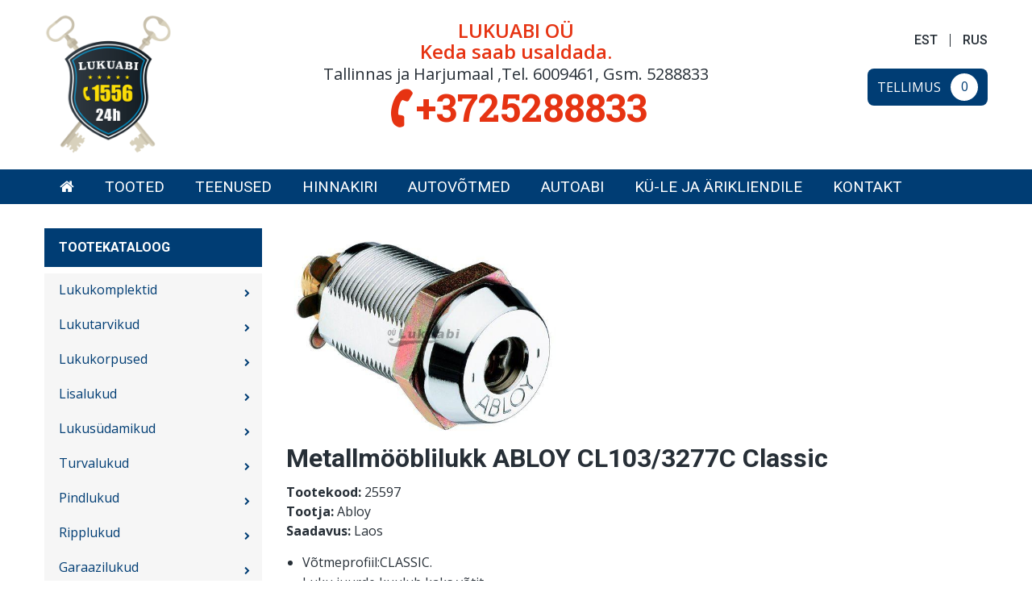

--- FILE ---
content_type: text/html; charset=UTF-8
request_url: https://lukuabi.eu/toote/metallmooblilukk-abloy-cl1033277c-classic
body_size: 7674
content:
<!DOCTYPE html>
<html lang="et" dir="ltr" prefix="content: http://purl.org/rss/1.0/modules/content/  dc: http://purl.org/dc/terms/  foaf: http://xmlns.com/foaf/0.1/  og: http://ogp.me/ns#  rdfs: http://www.w3.org/2000/01/rdf-schema#  schema: http://schema.org/  sioc: http://rdfs.org/sioc/ns#  sioct: http://rdfs.org/sioc/types#  skos: http://www.w3.org/2004/02/skos/core#  xsd: http://www.w3.org/2001/XMLSchema# " class="no-js">
  <head>

    <!-- Google Tag Manager -->
    <script>(function(w,d,s,l,i){w[l]=w[l]||[];w[l].push({'gtm.start':
    new Date().getTime(),event:'gtm.js'});var f=d.getElementsByTagName(s)[0],
    j=d.createElement(s),dl=l!='dataLayer'?'&l='+l:'';j.async=true;j.src=
    'https://www.googletagmanager.com/gtm.js?id='+i+dl;f.parentNode.insertBefore(j,f);
    })(window,document,'script','dataLayer','GTM-MCWCGFJ7');</script>
    <!-- End Google Tag Manager -->


    <meta charset="utf-8" />
<meta name="title" content="Metallmööblilukk ABLOY CL103/3277C Classic | Lukuabi 24h - Luku avamine - Lukutööd - Lukuteenused - Lukud" />
<meta property="og:site_name" content="Lukuabi 24h" />
<link rel="canonical" href="https://lukuabi.eu/toote/metallmooblilukk-abloy-cl1033277c-classic" />
<meta name="twitter:title" content="Metallmööblilukk ABLOY CL103/3277C Classic" />
<meta name="twitter:site" content="@lukuabi" />
<meta property="og:url" content="https://lukuabi.eu/toote/metallmooblilukk-abloy-cl1033277c-classic" />
<meta property="og:title" content="Metallmööblilukk ABLOY CL103/3277C Classic" />
<meta name="twitter:url" content="https://lukuabi.eu/toote/metallmooblilukk-abloy-cl1033277c-classic" />
<meta name="MobileOptimized" content="width" />
<meta name="HandheldFriendly" content="true" />
<meta name="viewport" content="width=device-width, initial-scale=1.0" />
<meta property="og:image" content="https://lukuabi.eu/themes/custom/lukuabi/images/logos/lukuabi-logo-social-square.png" />
<meta name="twitter:image" content="https://lukuabi.eu/themes/custom/lukuabi/images/logos/lukuabi-logo-social-square.png" />
<meta name="twitter:card" content="summary" />
<meta content="ie=edge, chrome=1" http-equiv="x-ua-compatible" />
<meta http-equiv="ImageToolbar" content="false" />
<script src="https://www.google.com/recaptcha/api.js?hl=et&amp;onload=drupalRecaptchaOnload&amp;render=explicit" async defer></script>
<link rel="shortcut icon" href="/themes/custom/lukuabi/favicon.ico" type="image/vnd.microsoft.icon" />
<link rel="alternate" hreflang="et" href="https://lukuabi.eu/toote/metallmooblilukk-abloy-cl1033277c-classic" />

    <title>Metallmööblilukk ABLOY CL103/3277C Classic | Lukuabi 24h - Luku avamine - Lukutööd - Lukuteenused - Lukud</title>
    <link href="https://fonts.googleapis.com/css?family=Open+Sans:400,400i,600,600i,700,700i|Roboto:300,400,400i,500,500i,700,700i|Roboto+Slab:400,700" rel="stylesheet">
    <link rel="stylesheet" href="/sites/default/files/css/css_S6GveutGJsuuRcQIAJZBp4v_ij_1H-5wbOhk2W5A8bw.css?sn5l41" media="all" />
<link rel="stylesheet" href="/sites/default/files/css/css_Vf8-H389OTkZ6T75ngHYAcpXO1zrve2oAlzUp793Ybc.css?sn5l41" media="all" />

    
<!--[if lte IE 8]>
<script src="/sites/default/files/js/js_VtafjXmRvoUgAzqzYTA3Wrjkx9wcWhjP0G4ZnnqRamA.js"></script>
<![endif]-->
<script src="/core/assets/vendor/modernizr/modernizr.min.js?v=3.3.1"></script>

  </head>
  <body class="lang-et section-toote path-product">

  <!-- Google Tag Manager (noscript) -->
  <noscript><iframe src="https://www.googletagmanager.com/ns.html?id=GTM-MCWCGFJ7"
  height="0" width="0" style="display:none;visibility:hidden"></iframe></noscript>
  <!-- End Google Tag Manager (noscript) -->


  <!-- Google Tag Manager -->
  <noscript><iframe src="//www.googletagmanager.com/ns.html?id=GTM-P4XCGN"
                    height="0" width="0" style="display:none;visibility:hidden"></iframe></noscript>
  <script>(function(w,d,s,l,i){w[l]=w[l]||[];w[l].push({'gtm.start':
            new Date().getTime(),event:'gtm.js'});var f=d.getElementsByTagName(s)[0],
            j=d.createElement(s),dl=l!='dataLayer'?'&l='+l:'';j.async=true;j.src=
            '//www.googletagmanager.com/gtm.js?id='+i+dl;f.parentNode.insertBefore(j,f);
    })(window,document,'script','dataLayer','GTM-P4XCGN');</script>
  <!-- End Google Tag Manager -->
  <div id="fb-root"></div>

  <script>(function(d, s, id) {
      var js, fjs = d.getElementsByTagName(s)[0];
      if (d.getElementById(id)) return;
      js = d.createElement(s); js.id = id;
      js.src = 'https://connect.facebook.net/en_US/sdk.js#xfbml=1&version=v3.2&appId=1564603447116295&autoLogAppEvents=1';
      fjs.parentNode.insertBefore(js, fjs);
    }(document, 'script', 'facebook-jssdk'));</script>

  <a href="#main-content" class="visually-hidden focusable skip-link">
Liigu edasi põhisisu juurde
  </a>

  <div class="dialog-off-canvas-main-canvas" data-off-canvas-main-canvas>

<div role="document" class="page off-canvas-wrapper">
  <aside id="right-off-canvas" class="off-canvas position-right right-off-canvas" role="complementary" data-off-canvas data-content-scroll="false" data-auto-focus="false" data-transition="push">
    <div class="right-off-canvas-inner">

      <a href="#" id="rightOffCanvasClose" class="menu-close" data-close>
        <span class="close-icon" aria-hidden="true">&times;</span>
        <span class="show-for-sr">Close Menu</span>
      </a>


      <h2 class="site-name">Lukuabi</h2>


  <div class="region region-right-off-canvas">
<section class="language-switcher-language-url block-language-switcher-mobile block block-language block-language-blocklanguage-interface" id="block-language-switcher-mobile" role="navigation">





<ul class="links"><li class="et"><a href="/toote/metallmooblilukk-abloy-cl1033277c-classic" class="language-link active-language" hreflang="et">EST</a></li><li class="ru"><a href="/ru/product/728" class="language-link" hreflang="ru">RUS</a></li></ul>


</section>
<nav role="navigation" aria-labelledby="block-mobile-menu-et-menu" id="block-mobile-menu-et" class="block-mobile-menu-et">

  <h2 class="block-title visually-hidden" id="block-mobile-menu-et-menu">Mobile menu ET</h2>



      <ul class="vertical menu drilldown mobile-navigation" data-drilldown data-auto-height="true" data-animate-height="true" data-scroll-top="false" data-back-button="<li class='js-drilldown-back'><a tabindex='0'>Tagasi</a></li>">


      <li class="menu-item">
<a href="/tooted" data-drupal-link-system-path="node/2">Tooted</a>
      </li>
      <li class="menu-item">
<a href="/teenused" data-drupal-link-system-path="node/11">Teenused</a>
      </li>
      <li class="menu-item">
<a href="/hinnakiri" data-drupal-link-system-path="node/3">Hinnakiri</a>
      </li>
      <li class="menu-item">
<a href="/autovotmed-ja-lukud" data-drupal-link-system-path="node/4">Autovõtmed</a>
      </li>
      <li class="menu-item">
<a href="/autoabi" data-drupal-link-system-path="node/5">Autoabi</a>
      </li>
      <li class="menu-item">
<a href="/ku-le-ja-arikliendile" data-drupal-link-system-path="node/6">KÜ-le ja Ärikliendile</a>
      </li>
      <li class="menu-item">
<a href="/kontakt" data-drupal-link-system-path="node/9">Kontakt</a>
      </li>
    </ul>



</nav>

  </div>

    </div>
  </aside>
  <div class="off-canvas-content" data-off-canvas-content>

    <header role="banner" class="l-header" aria-label="Lehe päis">

      <div class="topbar">
        <div class="row">
          <div class="medium-12 columns">


            <div class="topbar-inner">
                <div class="site-logo" id="headerLogo">
<a href="/" title="Lukuabi 24h" rel="home" tabindex="1" class="lukuabi-logo"><span class="show-for-sr">Lukuabi 24h</span></a>
                </div>

  <div class="region region-header">
<section id="block-cta-phone-numbers" class="block-cta-phone-numbers block block-block-content block-block-content264194a3-241e-486f-80cc-c9531dbaf5ad">





<div class="field-wrapper body field field-block-content--body field-name-body field-type-text-with-summary field-label-hidden">
  <div class="field-items">
      <div class="field-item"><div class="cta-phone-numbers">
<div class="cta-phone-numbers-text">LUKUABI OÜ</div>

<div class="cta-phone-numbers-text">Keda saab usaldada.</div>

<div class="cta-phone-numbers-numbers">Tallinnas ja Harjumaal ,Tel. <a href="tel:+3726009461" tabindex="-1">6009461</a>, Gsm. <a href="tel:+3725288833" tabindex="-1">5288833</a></div>
</div>
</div>
  </div>
</div>



</section>
<section id="block-cta-short-number" class="block-cta-short-number block block-block-content block-block-contentbb0fc57a-d14c-44f0-b395-8025ff2890bf">





<div class="field-wrapper body field field-block-content--body field-name-body field-type-text-with-summary field-label-hidden">
  <div class="field-items">
      <div class="field-item"><div class="cta-short-number">
<div class="cta-short-number-phone"><a href="tel:+3725288833"><span>+3725288833</span></a></div>
</div>
</div>
  </div>
</div>



</section>

  </div>


  <div class="region region-language-switcher">
<section class="language-switcher-language-url block-language-switcher block block-language block-language-blocklanguage-interface" id="block-language-switcher" role="navigation">





<ul class="links"><li class="et"><a href="/toote/metallmooblilukk-abloy-cl1033277c-classic" class="language-link active-language" hreflang="et">EST</a></li><li class="ru"><a href="/ru/product/728" class="language-link" hreflang="ru">RUS</a></li></ul>


</section>

  </div>


  <div class="region region-shopping-cart">
<section id="block-cart" class="block-cart block block-commerce-cart">





<div class="cart--cart-block">
  <div class="cart-block--summary">
    <a class="cart-block--link__expand" href="/cart">
      <span class="cart-block--summary__text">Tellimus</span>
      <span class="cart-block--summary__count">0</span>
    </a>
  </div>
</div>



</section>

  </div>


              <div class="header-order-cta">
                <a class="hero-cta-button" href="tel:+3725288833">Kutsu meister välja</a>
              </div>

              <a href="#" id="rightOffCanvasToggle" class="menu-toggle" data-toggle="right-off-canvas">
                <i class="fa fa-bars" aria-hidden="true"></i>
                <span class="show-for-sr">Open Menu</span>
              </a>
            </div>


          </div>
        </div>


      </div>
      <div class="main-navigation">
        <div class="row">
          <div class="medium-12 columns">
  <div class="region region-navigation-primary">
<nav role="navigation" aria-labelledby="block-main-menu-et-menu" id="block-main-menu-et" class="block-main-menu-et">

  <h2 class="block-title visually-hidden" id="block-main-menu-et-menu">Main menu ET</h2>



      <ul class="main-menu menu dropdown" data-dropdown-menu data-closing-time="0" data-alignment="left" data-click-open="false">


    <li class="frontpage-menu-item">

      <a href="https://lukuabi.eu/">
        <i class="fa fa-home" aria-hidden="true"></i>
        <span class="sr-only">Avaleht</span>
      </a>


    </li>

      <li class="menu-item">
<a href="/tooted" data-drupal-link-system-path="node/2">Tooted</a>
      </li>
      <li class="menu-item">
<a href="/teenused" data-drupal-link-system-path="node/11">Teenused</a>
      </li>
      <li class="menu-item">
<a href="/hinnakiri" data-drupal-link-system-path="node/3">Hinnakiri</a>
      </li>
      <li class="menu-item">
<a href="/autovotmed-ja-lukud" data-drupal-link-system-path="node/4">Autovõtmed</a>
      </li>
      <li class="menu-item">
<a href="/autoabi" data-drupal-link-system-path="node/5">Autoabi</a>
      </li>
      <li class="menu-item">
<a href="/ku-le-ja-arikliendile" data-drupal-link-system-path="node/6">KÜ-le ja Ärikliendile</a>
      </li>
      <li class="menu-item">
<a href="/kontakt" data-drupal-link-system-path="node/9">Kontakt</a>
      </li>
    </ul>



</nav>

  </div>

          </div>
        </div>
      </div>
    </header>
    <div class="l-main">

        <div class="row">
          <main id="main" class="large-9 large-push-3 columns main" role="main">
            <a id="main-content"></a>
            <section>
  <div class="region region-content">
<section id="block-lukuabi-page-title" class="block-lukuabi-page-title block block-core block-page-title-block">










</section>

<section id="block-lukuabi-content" class="block-lukuabi-content block block-system block-system-main-block">





<article class="product-full">

  <div class="product-page-data">

    <div class="image-box">
<article class="media media--type-image media--view-mode-product-main">
<div class="field-wrapper field field-media--field-media-image field-name-field-media-image field-type-image field-label-hidden">
  <div class="field-items">
      <div class="field-item"><a href="https://lukuabi.eu/sites/default/files/styles/product_large/public/media/images/metallmooblilukk_1.jpg?itok=UiBpPVyU" title="" data-colorbox-gallery="gallery-image-725-WI0FIhnc1Zo" class="colorbox" data-cbox-img-attrs="{&quot;alt&quot;:&quot;&quot;}"><img src="/sites/default/files/styles/product_main/public/media/images/metallmooblilukk_1.jpg?itok=CDqKof89" width="553" height="420" alt="" typeof="foaf:Image" />

</a>
</div>
  </div>
</div>

</article>

    </div>

    <div class="info-box">
      <h1 class="product-title"><div class="field-wrapper field field-commerce-product--title field-name-title field-type-string field-label-hidden">
  <div class="field-items">
      <div class="field-item">Metallmööblilukk ABLOY CL103/3277C Classic</div>
  </div>
</div>
</h1>

      <div class="product-attributes">

          <div class="product-attribute">
            <div class="product-attribute-label">
Tootekood:
            </div>
            <div class="product-attribute-data">
25597
            </div>
          </div>

          <div class="product-attribute">
            <div class="product-attribute-label">
Tootja:
            </div>
            <div class="product-attribute-data">
<div class="field-wrapper field field-commerce-product--field-manufacturer-ref field-name-field-manufacturer-ref field-type-entity-reference field-label-hidden">
  <div class="field-items">
      <div class="field-item">Abloy</div>
  </div>
</div>

            </div>
          </div>

          <div class="product-attribute">
            <div class="product-attribute-label">
Saadavus:
            </div>
            <div class="product-attribute-data">
<div class="field-wrapper field field-commerce-product--field-product-state-ref field-name-field-product-state-ref field-type-entity-reference field-label-hidden">
  <div class="field-items">
      <div class="field-item">Laos</div>
  </div>
</div>

            </div>
          </div>

      </div>

<div class="field-wrapper field field-commerce-product--field-product-description field-name-field-product-description field-type-text-long field-label-hidden">
  <div class="field-items">
      <div class="field-item"><ul>
	<li>Võtmeprofiil:CLASSIC.</li>
	<li>Luku juurde kuulub kaks võtit.</li>
	<li>Võtme saab lukust eemaldada vaid lukus asendis.</li>
</ul></div>
  </div>
</div>


      <div class="prices">


        <div class="product-price">
          <div class="price-block">

              <div class="price">
<div class="product--variation-field--variation_price__728 field-wrapper field field-commerce-product-variation--price field-name-price field-type-commerce-price field-label-hidden">
  <div class="field-items">
      <div class="field-item">32,00 €</div>
  </div>
</div>

              </div>
          </div>
        </div>
      </div>

<div class="field-wrapper field field-commerce-product--variations field-name-variations field-type-entity-reference field-label-hidden">
  <div class="field-items">
      <div class="field-item"><form class="commerce-order-item-add-to-cart-form-commerce-product-728 commerce-order-item-add-to-cart-form" data-drupal-selector="commerce-order-item-add-to-cart-form-commerce-product-728" action="/toote/metallmooblilukk-abloy-cl1033277c-classic" method="post" id="commerce-order-item-add-to-cart-form-commerce-product-728" accept-charset="UTF-8">
<div class="field--type-entity-reference field--name-purchased-entity field--widget-commerce-product-variation-attributes js-form-wrapper form-wrapper" data-drupal-selector="edit-purchased-entity-wrapper" id="edit-purchased-entity-wrapper">
</div>
<input autocomplete="off" data-drupal-selector="form-j498kmqiksiwxnvtx6toatmf6x3dmpkdu2pkrkiases" type="hidden" name="form_build_id" value="form-J498kMQIKsIWXNvTX6toatMf6X3DMpKDu2pkRKIasEs" />
<input data-drupal-selector="edit-commerce-order-item-add-to-cart-form-commerce-product-728" type="hidden" name="form_id" value="commerce_order_item_add_to_cart_form_commerce_product_728" />
<div data-drupal-selector="edit-actions" class="form-actions js-form-wrapper form-wrapper" id="edit-actions"><input class="button--add-to-cart button radius button--primary js-form-submit form-submit" data-drupal-selector="edit-submit" type="submit" id="edit-submit" name="op" value="Lisa tellimusele" />
</div>

</form>
</div>
  </div>
</div>


    </div>

  </div>



</article>



</section>

  </div>

            </section>
          </main>

            <div id="sidebar-first" class="large-3 large-pull-9 columns sidebar ">
  <div class="region region-sidebar-first">
<section class="views-element-container block-product-categories-list block block-views block-views-blockproduct-categories-product-categories-list-block" id="block-product-categories-list">


    <h2 class="block-title">Tootekataloog</h2>



<div><div class="view view-product-categories view-id-product_categories view-display-id-product_categories_list_block js-view-dom-id-78749b74f5f84766e16cd2332b0d79d00613976fa094bfc01ddb7228f424ac8f">



    <div class="view-content">
  <div class="views-row"><div class="views-field views-field-name"><span class="field-content"><a href="/catalog/lukukomplektid" hreflang="et">Lukukomplektid</a></span></div></div>
  <div class="views-row"><div class="views-field views-field-name"><span class="field-content"><a href="/catalog/lukutarvikud" hreflang="et">Lukutarvikud</a></span></div></div>
  <div class="views-row"><div class="views-field views-field-name"><span class="field-content"><a href="/catalog/lukukorpused" hreflang="et">Lukukorpused</a></span></div></div>
  <div class="views-row"><div class="views-field views-field-name"><span class="field-content"><a href="/catalog/lisalukud" hreflang="et">Lisalukud</a></span></div></div>
  <div class="views-row"><div class="views-field views-field-name"><span class="field-content"><a href="/catalog/lukusudamikud" hreflang="et">Lukusüdamikud</a></span></div></div>
  <div class="views-row"><div class="views-field views-field-name"><span class="field-content"><a href="/catalog/turvalukud" hreflang="et">Turvalukud</a></span></div></div>
  <div class="views-row"><div class="views-field views-field-name"><span class="field-content"><a href="/catalog/pindlukud" hreflang="et">Pindlukud</a></span></div></div>
  <div class="views-row"><div class="views-field views-field-name"><span class="field-content"><a href="/catalog/ripplukud" hreflang="et">Ripplukud</a></span></div></div>
  <div class="views-row"><div class="views-field views-field-name"><span class="field-content"><a href="/catalog/garaazilukud" hreflang="et">Garaazilukud</a></span></div></div>
  <div class="views-row"><div class="views-field views-field-name"><span class="field-content"><a href="/catalog/riivid" hreflang="et">Riivid</a></span></div></div>
  <div class="views-row"><div class="views-field views-field-name"><span class="field-content"><a href="/catalog/ukselingid" hreflang="et">Ukselingid</a></span></div></div>
  <div class="views-row"><div class="views-field views-field-name"><span class="field-content"><a href="/catalog/postlukud" hreflang="et">Postlukud</a></span></div></div>
  <div class="views-row"><div class="views-field views-field-name"><span class="field-content"><a href="/catalog/mooblilukud" hreflang="et">Mööblilukud</a></span></div></div>
  <div class="views-row"><div class="views-field views-field-name"><span class="field-content"><a href="/catalog/tuletorje" hreflang="et">Tuletõrje</a></span></div></div>
  <div class="views-row"><div class="views-field views-field-name"><span class="field-content"><a href="/catalog/elektrilukud" hreflang="et">Elektrilukud</a></span></div></div>
  <div class="views-row"><div class="views-field views-field-name"><span class="field-content"><a href="/catalog/uksesulgurid" hreflang="et">Uksesulgurid</a></span></div></div>
  <div class="views-row"><div class="views-field views-field-name"><span class="field-content"><a href="/catalog/magnetlukud" hreflang="et">Magnetlukud</a></span></div></div>
  <div class="views-row"><div class="views-field views-field-name"><span class="field-content"><a href="/catalog/fonolukud" hreflang="et">Fonolukud</a></span></div></div>
  <div class="views-row"><div class="views-field views-field-name"><span class="field-content"><a href="/catalog/fonoluku-votmed" hreflang="et">Fonoluku võtmed</a></span></div></div>
  <div class="views-row"><div class="views-field views-field-name"><span class="field-content"><a href="/catalog/korteri-votmed" hreflang="et">Korteri võtmed</a></span></div></div>
  <div class="views-row"><div class="views-field views-field-name"><span class="field-content"><a href="/catalog/autovotmed" hreflang="et">Autovõtmed</a></span></div></div>

    </div>

</div>
</div>



</section>
<section class="views-exposed-form block-product-search-filter block block-views block-views-exposed-filter-blockproducts-search-product-search-page" data-drupal-selector="views-exposed-form-products-search-product-search-page" id="block-product-search-filter">


  <h2 class="block-title">Tooteotsing</h2>


<form action="/product-search" method="get" id="views-exposed-form-products-search-product-search-page" accept-charset="UTF-8">
<div class="form--inline clearfix">
<div class="js-form-item form-item js-form-type-textfield form-item-title js-form-item-title">
<label for="edit-title">Toote nimi</label>
<input data-drupal-selector="edit-title" type="text" id="edit-title" name="title" value="" size="30" maxlength="128" class="form-text" />

</div>
<div class="js-form-item form-item js-form-type-select form-item-category js-form-item-category">
<label for="edit-category">Kategooria</label>
<select data-drupal-selector="edit-category" id="edit-category" name="category" class="form-select"><option value="All" selected="selected">- Kõik -</option><option value="5">Lukukomplektid</option><option value="6">Lukutarvikud</option><option value="7">Lukukorpused</option><option value="8">Lisalukud</option><option value="9">Lukusüdamikud</option><option value="10">Turvalukud</option><option value="11">Pindlukud</option><option value="12">Ripplukud</option><option value="13">Garaazilukud</option><option value="14">Riivid</option><option value="15">Ukselingid</option><option value="16">Postlukud</option><option value="17">Mööblilukud</option><option value="18">Tuletõrje</option><option value="21">Elektrilukud</option><option value="19">Uksesulgurid</option><option value="20">Magnetlukud</option><option value="22">Fonolukud</option><option value="23">Fonoluku võtmed</option><option value="24">Korteri võtmed</option></select>
</div>
<div class="js-form-item form-item js-form-type-select form-item-manufacturer js-form-item-manufacturer">
<label for="edit-manufacturer">Tootja</label>
<select data-drupal-selector="edit-manufacturer" id="edit-manufacturer" name="manufacturer" class="form-select"><option value="All" selected="selected">- Kõik -</option><option value="27">Abloy</option><option value="28">AKARSAN</option><option value="29">ASSA</option><option value="30">BARJER</option><option value="31">CISA</option><option value="32">ELBOR</option><option value="33">ERA</option><option value="34">MAUER</option><option value="35">Mul-T-Lock</option><option value="36">SECUREMME</option><option value="42">Muu</option></select>
</div>
<div data-drupal-selector="edit-actions" class="form-actions js-form-wrapper form-wrapper" id="edit-actions--3"><input class="button radius js-form-submit form-submit" data-drupal-selector="edit-submit-products-search" type="submit" id="edit-submit-products-search" value="Otsi" />
</div>

</div>

</form>



</section>

  </div>

            </div>

        </div>



    </div>

    <footer class="l-footer" role="contentinfo">

      <div class="footer-contact" id="footerContact">
        <div class="footer-contact-inner">
          <div class="row">
            <div class="large-12 columns">
              <h3 class="footer-contact-heading">Võta meiega ühendust</h3>
            </div>
          </div>

          <div class="row">
            <div id="footer-contact-first" class="large-6 columns">
  <div class="region region-footer-contact-first">
<section id="block-footer-contacts-et" class="block-footer-contacts-et block block-block-content block-block-contentc3faf191-d7d1-4fd7-87a3-5b587f0e09d8">





<div class="field-wrapper body field field-block-content--body field-name-body field-type-text-with-summary field-label-hidden">
  <div class="field-items">
      <div class="field-item"><h4>Lukuabi OÜ</h4>

<p>Priisle tee 18-9, Tallinn<br />
Lühinumber: <a href="tel:1556">1556</a><br />
Telefon: <a href="tel:+3726009461">+372 6 009 461</a><br />
Telefon: <a href="tel:+3725288833">+372 52 88 833</a><br />
E-post: <a href="mailto:info@lukuabi24h.ee">info@lukuabi24h.ee</a></p></div>
  </div>
</div>



</section>

  </div>

            </div>

            <div id="footer-contact-second" class="large-6 columns">
  <div class="region region-footer-contact-second">
<section id="block-contact-form-footer-et" class="block-contact-form-footer-et block block-webform block-webform-block">





<a id="webform_submission_contact_footer_et_commerce_product_728_add_form-ajax-content" tabindex="-1"></a><div id="webform_submission_contact_footer_et_commerce_product_728_add_form-ajax"><form class="webform-submission-form webform-submission-add-form webform-submission-contact-footer-et-form webform-submission-contact-footer-et-add-form webform-submission-contact-footer-et-commerce_product-728-form webform-submission-contact-footer-et-commerce_product-728-add-form js-webform-details-toggle webform-details-toggle" novalidate="novalidate" data-drupal-selector="webform-submission-contact-footer-et-commerce-product-728-add-form" action="/toote/metallmooblilukk-abloy-cl1033277c-classic" method="post" id="webform-submission-contact-footer-et-commerce-product-728-add-form" accept-charset="UTF-8">

<div class="js-form-item form-item js-form-type-textfield form-item-name js-form-item-name form-no-label">
<label for="edit-name" class="visually-hidden form-required">Teie nimi</label>
<input data-drupal-selector="edit-name" type="text" id="edit-name" name="name" value="" size="60" maxlength="255" placeholder="Teie nimi *" class="form-text required" required="required" aria-required="true" />

</div>
<div class="js-form-item form-item js-form-type-email form-item-email js-form-item-email form-no-label">
<label for="edit-email" class="visually-hidden form-required">E-posti aadress</label>
<input data-drupal-selector="edit-email" type="email" id="edit-email" name="email" value="" size="60" maxlength="254" placeholder="E-posti aadress *" class="form-email required" required="required" aria-required="true" />

</div>
<div class="js-form-item form-item js-form-type-textfield form-item-phone js-form-item-phone form-no-label">
<label for="edit-phone" class="visually-hidden">Kontakttelefon</label>
<input data-drupal-selector="edit-phone" type="text" id="edit-phone" name="phone" value="" size="60" maxlength="255" placeholder="Kontakttelefon" class="form-text" />

</div>
<div class="js-form-item form-item js-form-type-textarea form-item-message js-form-item-message form-no-label">
<label for="edit-message" class="visually-hidden form-required">Teade</label>
<div>
  <textarea data-drupal-selector="edit-message" id="edit-message" name="message" rows="5" cols="60" placeholder="Teade *" class="form-textarea required" required="required" aria-required="true"></textarea>
</div>

</div>
<div data-drupal-selector="edit-actions" class="form-actions webform-actions js-form-wrapper form-wrapper" id="edit-actions"><input class="webform-button--submit button radius button--primary js-form-submit form-submit" data-drupal-selector="edit-actions-submit" data-disable-refocus="true" type="submit" id="edit-actions-submit" name="op" value="Saada" />

</div>
<input autocomplete="off" data-drupal-selector="form-keqgwg-vfhfs9vobrzbaoij0spcwvsarx4piaosogd8" type="hidden" name="form_build_id" value="form-KEqGWG-vFHFS9vOBRZBaoIj0SPCWvsarX4pIAOsOGd8" />
<input data-drupal-selector="edit-webform-submission-contact-footer-et-commerce-product-728-add-form" type="hidden" name="form_id" value="webform_submission_contact_footer_et_commerce_product_728_add_form" />
<details id="captcha" class="captcha js-form-wrapper form-wrapper" open="open">
<summary role="button" aria-controls="captcha" aria-expanded="true" aria-pressed="true">CAPTCHA</summary>
 
<input data-drupal-selector="edit-captcha-sid" type="hidden" name="captcha_sid" value="2914827" />
<input data-drupal-selector="edit-captcha-token" type="hidden" name="captcha_token" value="89d2cc5b8dd08015ab4a5bb3af518928" />
<input data-drupal-selector="edit-captcha-response" type="hidden" name="captcha_response" value="Google no captcha" />
<div class="g-recaptcha" data-sitekey="6LdHHaEUAAAAACgllnK8TuzkTp720G9VSDaEZbSa" data-theme="light" data-type="image"></div>

</details>




</form>
</div>


</section>

  </div>

            </div>

          </div>
        </div>
      </div>


      <div class="footer-top">
        <div class="row">
          <div id="footer-first" class="large-4 columns">

              <div class="site-logo" id="footerLogo">
<a href="/" title="Lukuabi 24h" rel="home" class="lukuabi-logo"><span class="show-for-sr">Lukuabi 24h</span></a>
              </div>

          </div>

          <div id="footer-middle" class="large-4 columns">
  <div class="region region-footer-middle">
<nav role="navigation" aria-labelledby="block-footer-menu-et-menu" id="block-footer-menu-et" class="block-footer-menu-et">

  <h2 class="block-title visually-hidden" id="block-footer-menu-et-menu">Footer menu ET</h2>



      <ul class="menu vertical footer-menu">
      <li class="menu-item">
<a href="/tooted" data-drupal-link-system-path="node/2">Tooted</a>
      </li>
      <li class="menu-item">
<a href="/teenused" data-drupal-link-system-path="node/11">Teenused</a>
      </li>
      <li class="menu-item">
<a href="/hinnakiri" data-drupal-link-system-path="node/3">Hinnakiri</a>
      </li>
      <li class="menu-item">
<a href="/autovotmed-ja-lukud" data-drupal-link-system-path="node/4">Autovõtmed</a>
      </li>
      <li class="menu-item">
<a href="/autoabi" data-drupal-link-system-path="node/5">Autoabi</a>
      </li>
      <li class="menu-item">
<a href="/ku-le-ja-arikliendile" data-drupal-link-system-path="node/6">KÜ-le ja Ärikliendile</a>
      </li>
      <li class="menu-item">
<a href="/kontakt" data-drupal-link-system-path="node/9">Kontakt</a>
      </li>
    </ul>



</nav>

  </div>

          </div>

          <div id="footer-last" class="large-4 columns">

            <div class="footer-facebook">
              <div class="fb-page" data-href="https://www.facebook.com/lukuabi24h/" data-tabs="timeline" data-height="220" data-small-header="true" data-adapt-container-width="true" data-hide-cover="true" data-show-facepile="true"><blockquote cite="https://www.facebook.com/lukuabi24h/" class="fb-xfbml-parse-ignore"><a href="https://www.facebook.com/lukuabi24h/">Lukuabi OÜ</a></blockquote></div>
            </div>

          </div>
        </div>
      </div>
      <div class="bottom-bar">
        <div class="row">
          <div class="large-12 columns">
            <div class="copyright">
              &copy;2026Lukuabi 24h -Kõik õigused kaitstud.
            </div>
          </div>
        </div>
      </div>
    </footer>



  </div>
</div>
  </div>


  <script type="application/json" data-drupal-selector="drupal-settings-json">{"path":{"baseUrl":"\/","scriptPath":null,"pathPrefix":"","currentPath":"product\/728","currentPathIsAdmin":false,"isFront":false,"currentLanguage":"et"},"pluralDelimiter":"\u0003","ajaxPageState":{"libraries":"anchor_link\/drupal.anchor_link,captcha\/base,colorbox\/colorbox,colorbox\/plain,commerce_cart\/cart_block,core\/drupal.collapse,core\/html5shiv,lukuabi\/global,recaptcha\/recaptcha,system\/base,views\/views.module,webform\/webform.ajax,webform\/webform.element.details.save,webform\/webform.element.details.toggle,webform\/webform.form,zurb_foundation\/global","theme":"lukuabi","theme_token":null},"ajaxTrustedUrl":{"form_action_p_pvdeGsVG5zNF_XLGPTvYSKCf43t8qZYSwcfZl2uzM":true,"\/toote\/metallmooblilukk-abloy-cl1033277c-classic?ajax_form=1":true,"\/product-search":true},"colorbox":{"opacity":"0.85","current":"{current} of {total}","previous":"\u00ab Prev","next":"Next \u00bb","close":"Close","maxWidth":"98%","maxHeight":"98%","fixed":true,"mobiledetect":true,"mobiledevicewidth":"480px"},"ajax":{"edit-actions-submit":{"callback":"::submitAjaxForm","event":"click","disable-refocus":true,"effect":"fade","speed":1000,"progress":{"type":"throbber","message":""},"url":"\/toote\/metallmooblilukk-abloy-cl1033277c-classic?ajax_form=1","dialogType":"ajax","submit":{"_triggering_element_name":"op","_triggering_element_value":"Saada"}}},"user":{"uid":0,"permissionsHash":"8c0270b8cc951aca2b2006fe88796491779e0f31ab0c4d8a6b6d611431c97ed5"}}</script>
<script src="/sites/default/files/js/js_DF_EaCIVOUPYr21w16dC1BAt95so5tJkzD5GMQanWSk.js"></script>

  </body>
</html>


--- FILE ---
content_type: text/html; charset=utf-8
request_url: https://www.google.com/recaptcha/api2/anchor?ar=1&k=6LdHHaEUAAAAACgllnK8TuzkTp720G9VSDaEZbSa&co=aHR0cHM6Ly9sdWt1YWJpLmV1OjQ0Mw..&hl=et&type=image&v=PoyoqOPhxBO7pBk68S4YbpHZ&theme=light&size=normal&anchor-ms=20000&execute-ms=30000&cb=4z2xxgpajiwh
body_size: 49321
content:
<!DOCTYPE HTML><html dir="ltr" lang="et"><head><meta http-equiv="Content-Type" content="text/html; charset=UTF-8">
<meta http-equiv="X-UA-Compatible" content="IE=edge">
<title>reCAPTCHA</title>
<style type="text/css">
/* cyrillic-ext */
@font-face {
  font-family: 'Roboto';
  font-style: normal;
  font-weight: 400;
  font-stretch: 100%;
  src: url(//fonts.gstatic.com/s/roboto/v48/KFO7CnqEu92Fr1ME7kSn66aGLdTylUAMa3GUBHMdazTgWw.woff2) format('woff2');
  unicode-range: U+0460-052F, U+1C80-1C8A, U+20B4, U+2DE0-2DFF, U+A640-A69F, U+FE2E-FE2F;
}
/* cyrillic */
@font-face {
  font-family: 'Roboto';
  font-style: normal;
  font-weight: 400;
  font-stretch: 100%;
  src: url(//fonts.gstatic.com/s/roboto/v48/KFO7CnqEu92Fr1ME7kSn66aGLdTylUAMa3iUBHMdazTgWw.woff2) format('woff2');
  unicode-range: U+0301, U+0400-045F, U+0490-0491, U+04B0-04B1, U+2116;
}
/* greek-ext */
@font-face {
  font-family: 'Roboto';
  font-style: normal;
  font-weight: 400;
  font-stretch: 100%;
  src: url(//fonts.gstatic.com/s/roboto/v48/KFO7CnqEu92Fr1ME7kSn66aGLdTylUAMa3CUBHMdazTgWw.woff2) format('woff2');
  unicode-range: U+1F00-1FFF;
}
/* greek */
@font-face {
  font-family: 'Roboto';
  font-style: normal;
  font-weight: 400;
  font-stretch: 100%;
  src: url(//fonts.gstatic.com/s/roboto/v48/KFO7CnqEu92Fr1ME7kSn66aGLdTylUAMa3-UBHMdazTgWw.woff2) format('woff2');
  unicode-range: U+0370-0377, U+037A-037F, U+0384-038A, U+038C, U+038E-03A1, U+03A3-03FF;
}
/* math */
@font-face {
  font-family: 'Roboto';
  font-style: normal;
  font-weight: 400;
  font-stretch: 100%;
  src: url(//fonts.gstatic.com/s/roboto/v48/KFO7CnqEu92Fr1ME7kSn66aGLdTylUAMawCUBHMdazTgWw.woff2) format('woff2');
  unicode-range: U+0302-0303, U+0305, U+0307-0308, U+0310, U+0312, U+0315, U+031A, U+0326-0327, U+032C, U+032F-0330, U+0332-0333, U+0338, U+033A, U+0346, U+034D, U+0391-03A1, U+03A3-03A9, U+03B1-03C9, U+03D1, U+03D5-03D6, U+03F0-03F1, U+03F4-03F5, U+2016-2017, U+2034-2038, U+203C, U+2040, U+2043, U+2047, U+2050, U+2057, U+205F, U+2070-2071, U+2074-208E, U+2090-209C, U+20D0-20DC, U+20E1, U+20E5-20EF, U+2100-2112, U+2114-2115, U+2117-2121, U+2123-214F, U+2190, U+2192, U+2194-21AE, U+21B0-21E5, U+21F1-21F2, U+21F4-2211, U+2213-2214, U+2216-22FF, U+2308-230B, U+2310, U+2319, U+231C-2321, U+2336-237A, U+237C, U+2395, U+239B-23B7, U+23D0, U+23DC-23E1, U+2474-2475, U+25AF, U+25B3, U+25B7, U+25BD, U+25C1, U+25CA, U+25CC, U+25FB, U+266D-266F, U+27C0-27FF, U+2900-2AFF, U+2B0E-2B11, U+2B30-2B4C, U+2BFE, U+3030, U+FF5B, U+FF5D, U+1D400-1D7FF, U+1EE00-1EEFF;
}
/* symbols */
@font-face {
  font-family: 'Roboto';
  font-style: normal;
  font-weight: 400;
  font-stretch: 100%;
  src: url(//fonts.gstatic.com/s/roboto/v48/KFO7CnqEu92Fr1ME7kSn66aGLdTylUAMaxKUBHMdazTgWw.woff2) format('woff2');
  unicode-range: U+0001-000C, U+000E-001F, U+007F-009F, U+20DD-20E0, U+20E2-20E4, U+2150-218F, U+2190, U+2192, U+2194-2199, U+21AF, U+21E6-21F0, U+21F3, U+2218-2219, U+2299, U+22C4-22C6, U+2300-243F, U+2440-244A, U+2460-24FF, U+25A0-27BF, U+2800-28FF, U+2921-2922, U+2981, U+29BF, U+29EB, U+2B00-2BFF, U+4DC0-4DFF, U+FFF9-FFFB, U+10140-1018E, U+10190-1019C, U+101A0, U+101D0-101FD, U+102E0-102FB, U+10E60-10E7E, U+1D2C0-1D2D3, U+1D2E0-1D37F, U+1F000-1F0FF, U+1F100-1F1AD, U+1F1E6-1F1FF, U+1F30D-1F30F, U+1F315, U+1F31C, U+1F31E, U+1F320-1F32C, U+1F336, U+1F378, U+1F37D, U+1F382, U+1F393-1F39F, U+1F3A7-1F3A8, U+1F3AC-1F3AF, U+1F3C2, U+1F3C4-1F3C6, U+1F3CA-1F3CE, U+1F3D4-1F3E0, U+1F3ED, U+1F3F1-1F3F3, U+1F3F5-1F3F7, U+1F408, U+1F415, U+1F41F, U+1F426, U+1F43F, U+1F441-1F442, U+1F444, U+1F446-1F449, U+1F44C-1F44E, U+1F453, U+1F46A, U+1F47D, U+1F4A3, U+1F4B0, U+1F4B3, U+1F4B9, U+1F4BB, U+1F4BF, U+1F4C8-1F4CB, U+1F4D6, U+1F4DA, U+1F4DF, U+1F4E3-1F4E6, U+1F4EA-1F4ED, U+1F4F7, U+1F4F9-1F4FB, U+1F4FD-1F4FE, U+1F503, U+1F507-1F50B, U+1F50D, U+1F512-1F513, U+1F53E-1F54A, U+1F54F-1F5FA, U+1F610, U+1F650-1F67F, U+1F687, U+1F68D, U+1F691, U+1F694, U+1F698, U+1F6AD, U+1F6B2, U+1F6B9-1F6BA, U+1F6BC, U+1F6C6-1F6CF, U+1F6D3-1F6D7, U+1F6E0-1F6EA, U+1F6F0-1F6F3, U+1F6F7-1F6FC, U+1F700-1F7FF, U+1F800-1F80B, U+1F810-1F847, U+1F850-1F859, U+1F860-1F887, U+1F890-1F8AD, U+1F8B0-1F8BB, U+1F8C0-1F8C1, U+1F900-1F90B, U+1F93B, U+1F946, U+1F984, U+1F996, U+1F9E9, U+1FA00-1FA6F, U+1FA70-1FA7C, U+1FA80-1FA89, U+1FA8F-1FAC6, U+1FACE-1FADC, U+1FADF-1FAE9, U+1FAF0-1FAF8, U+1FB00-1FBFF;
}
/* vietnamese */
@font-face {
  font-family: 'Roboto';
  font-style: normal;
  font-weight: 400;
  font-stretch: 100%;
  src: url(//fonts.gstatic.com/s/roboto/v48/KFO7CnqEu92Fr1ME7kSn66aGLdTylUAMa3OUBHMdazTgWw.woff2) format('woff2');
  unicode-range: U+0102-0103, U+0110-0111, U+0128-0129, U+0168-0169, U+01A0-01A1, U+01AF-01B0, U+0300-0301, U+0303-0304, U+0308-0309, U+0323, U+0329, U+1EA0-1EF9, U+20AB;
}
/* latin-ext */
@font-face {
  font-family: 'Roboto';
  font-style: normal;
  font-weight: 400;
  font-stretch: 100%;
  src: url(//fonts.gstatic.com/s/roboto/v48/KFO7CnqEu92Fr1ME7kSn66aGLdTylUAMa3KUBHMdazTgWw.woff2) format('woff2');
  unicode-range: U+0100-02BA, U+02BD-02C5, U+02C7-02CC, U+02CE-02D7, U+02DD-02FF, U+0304, U+0308, U+0329, U+1D00-1DBF, U+1E00-1E9F, U+1EF2-1EFF, U+2020, U+20A0-20AB, U+20AD-20C0, U+2113, U+2C60-2C7F, U+A720-A7FF;
}
/* latin */
@font-face {
  font-family: 'Roboto';
  font-style: normal;
  font-weight: 400;
  font-stretch: 100%;
  src: url(//fonts.gstatic.com/s/roboto/v48/KFO7CnqEu92Fr1ME7kSn66aGLdTylUAMa3yUBHMdazQ.woff2) format('woff2');
  unicode-range: U+0000-00FF, U+0131, U+0152-0153, U+02BB-02BC, U+02C6, U+02DA, U+02DC, U+0304, U+0308, U+0329, U+2000-206F, U+20AC, U+2122, U+2191, U+2193, U+2212, U+2215, U+FEFF, U+FFFD;
}
/* cyrillic-ext */
@font-face {
  font-family: 'Roboto';
  font-style: normal;
  font-weight: 500;
  font-stretch: 100%;
  src: url(//fonts.gstatic.com/s/roboto/v48/KFO7CnqEu92Fr1ME7kSn66aGLdTylUAMa3GUBHMdazTgWw.woff2) format('woff2');
  unicode-range: U+0460-052F, U+1C80-1C8A, U+20B4, U+2DE0-2DFF, U+A640-A69F, U+FE2E-FE2F;
}
/* cyrillic */
@font-face {
  font-family: 'Roboto';
  font-style: normal;
  font-weight: 500;
  font-stretch: 100%;
  src: url(//fonts.gstatic.com/s/roboto/v48/KFO7CnqEu92Fr1ME7kSn66aGLdTylUAMa3iUBHMdazTgWw.woff2) format('woff2');
  unicode-range: U+0301, U+0400-045F, U+0490-0491, U+04B0-04B1, U+2116;
}
/* greek-ext */
@font-face {
  font-family: 'Roboto';
  font-style: normal;
  font-weight: 500;
  font-stretch: 100%;
  src: url(//fonts.gstatic.com/s/roboto/v48/KFO7CnqEu92Fr1ME7kSn66aGLdTylUAMa3CUBHMdazTgWw.woff2) format('woff2');
  unicode-range: U+1F00-1FFF;
}
/* greek */
@font-face {
  font-family: 'Roboto';
  font-style: normal;
  font-weight: 500;
  font-stretch: 100%;
  src: url(//fonts.gstatic.com/s/roboto/v48/KFO7CnqEu92Fr1ME7kSn66aGLdTylUAMa3-UBHMdazTgWw.woff2) format('woff2');
  unicode-range: U+0370-0377, U+037A-037F, U+0384-038A, U+038C, U+038E-03A1, U+03A3-03FF;
}
/* math */
@font-face {
  font-family: 'Roboto';
  font-style: normal;
  font-weight: 500;
  font-stretch: 100%;
  src: url(//fonts.gstatic.com/s/roboto/v48/KFO7CnqEu92Fr1ME7kSn66aGLdTylUAMawCUBHMdazTgWw.woff2) format('woff2');
  unicode-range: U+0302-0303, U+0305, U+0307-0308, U+0310, U+0312, U+0315, U+031A, U+0326-0327, U+032C, U+032F-0330, U+0332-0333, U+0338, U+033A, U+0346, U+034D, U+0391-03A1, U+03A3-03A9, U+03B1-03C9, U+03D1, U+03D5-03D6, U+03F0-03F1, U+03F4-03F5, U+2016-2017, U+2034-2038, U+203C, U+2040, U+2043, U+2047, U+2050, U+2057, U+205F, U+2070-2071, U+2074-208E, U+2090-209C, U+20D0-20DC, U+20E1, U+20E5-20EF, U+2100-2112, U+2114-2115, U+2117-2121, U+2123-214F, U+2190, U+2192, U+2194-21AE, U+21B0-21E5, U+21F1-21F2, U+21F4-2211, U+2213-2214, U+2216-22FF, U+2308-230B, U+2310, U+2319, U+231C-2321, U+2336-237A, U+237C, U+2395, U+239B-23B7, U+23D0, U+23DC-23E1, U+2474-2475, U+25AF, U+25B3, U+25B7, U+25BD, U+25C1, U+25CA, U+25CC, U+25FB, U+266D-266F, U+27C0-27FF, U+2900-2AFF, U+2B0E-2B11, U+2B30-2B4C, U+2BFE, U+3030, U+FF5B, U+FF5D, U+1D400-1D7FF, U+1EE00-1EEFF;
}
/* symbols */
@font-face {
  font-family: 'Roboto';
  font-style: normal;
  font-weight: 500;
  font-stretch: 100%;
  src: url(//fonts.gstatic.com/s/roboto/v48/KFO7CnqEu92Fr1ME7kSn66aGLdTylUAMaxKUBHMdazTgWw.woff2) format('woff2');
  unicode-range: U+0001-000C, U+000E-001F, U+007F-009F, U+20DD-20E0, U+20E2-20E4, U+2150-218F, U+2190, U+2192, U+2194-2199, U+21AF, U+21E6-21F0, U+21F3, U+2218-2219, U+2299, U+22C4-22C6, U+2300-243F, U+2440-244A, U+2460-24FF, U+25A0-27BF, U+2800-28FF, U+2921-2922, U+2981, U+29BF, U+29EB, U+2B00-2BFF, U+4DC0-4DFF, U+FFF9-FFFB, U+10140-1018E, U+10190-1019C, U+101A0, U+101D0-101FD, U+102E0-102FB, U+10E60-10E7E, U+1D2C0-1D2D3, U+1D2E0-1D37F, U+1F000-1F0FF, U+1F100-1F1AD, U+1F1E6-1F1FF, U+1F30D-1F30F, U+1F315, U+1F31C, U+1F31E, U+1F320-1F32C, U+1F336, U+1F378, U+1F37D, U+1F382, U+1F393-1F39F, U+1F3A7-1F3A8, U+1F3AC-1F3AF, U+1F3C2, U+1F3C4-1F3C6, U+1F3CA-1F3CE, U+1F3D4-1F3E0, U+1F3ED, U+1F3F1-1F3F3, U+1F3F5-1F3F7, U+1F408, U+1F415, U+1F41F, U+1F426, U+1F43F, U+1F441-1F442, U+1F444, U+1F446-1F449, U+1F44C-1F44E, U+1F453, U+1F46A, U+1F47D, U+1F4A3, U+1F4B0, U+1F4B3, U+1F4B9, U+1F4BB, U+1F4BF, U+1F4C8-1F4CB, U+1F4D6, U+1F4DA, U+1F4DF, U+1F4E3-1F4E6, U+1F4EA-1F4ED, U+1F4F7, U+1F4F9-1F4FB, U+1F4FD-1F4FE, U+1F503, U+1F507-1F50B, U+1F50D, U+1F512-1F513, U+1F53E-1F54A, U+1F54F-1F5FA, U+1F610, U+1F650-1F67F, U+1F687, U+1F68D, U+1F691, U+1F694, U+1F698, U+1F6AD, U+1F6B2, U+1F6B9-1F6BA, U+1F6BC, U+1F6C6-1F6CF, U+1F6D3-1F6D7, U+1F6E0-1F6EA, U+1F6F0-1F6F3, U+1F6F7-1F6FC, U+1F700-1F7FF, U+1F800-1F80B, U+1F810-1F847, U+1F850-1F859, U+1F860-1F887, U+1F890-1F8AD, U+1F8B0-1F8BB, U+1F8C0-1F8C1, U+1F900-1F90B, U+1F93B, U+1F946, U+1F984, U+1F996, U+1F9E9, U+1FA00-1FA6F, U+1FA70-1FA7C, U+1FA80-1FA89, U+1FA8F-1FAC6, U+1FACE-1FADC, U+1FADF-1FAE9, U+1FAF0-1FAF8, U+1FB00-1FBFF;
}
/* vietnamese */
@font-face {
  font-family: 'Roboto';
  font-style: normal;
  font-weight: 500;
  font-stretch: 100%;
  src: url(//fonts.gstatic.com/s/roboto/v48/KFO7CnqEu92Fr1ME7kSn66aGLdTylUAMa3OUBHMdazTgWw.woff2) format('woff2');
  unicode-range: U+0102-0103, U+0110-0111, U+0128-0129, U+0168-0169, U+01A0-01A1, U+01AF-01B0, U+0300-0301, U+0303-0304, U+0308-0309, U+0323, U+0329, U+1EA0-1EF9, U+20AB;
}
/* latin-ext */
@font-face {
  font-family: 'Roboto';
  font-style: normal;
  font-weight: 500;
  font-stretch: 100%;
  src: url(//fonts.gstatic.com/s/roboto/v48/KFO7CnqEu92Fr1ME7kSn66aGLdTylUAMa3KUBHMdazTgWw.woff2) format('woff2');
  unicode-range: U+0100-02BA, U+02BD-02C5, U+02C7-02CC, U+02CE-02D7, U+02DD-02FF, U+0304, U+0308, U+0329, U+1D00-1DBF, U+1E00-1E9F, U+1EF2-1EFF, U+2020, U+20A0-20AB, U+20AD-20C0, U+2113, U+2C60-2C7F, U+A720-A7FF;
}
/* latin */
@font-face {
  font-family: 'Roboto';
  font-style: normal;
  font-weight: 500;
  font-stretch: 100%;
  src: url(//fonts.gstatic.com/s/roboto/v48/KFO7CnqEu92Fr1ME7kSn66aGLdTylUAMa3yUBHMdazQ.woff2) format('woff2');
  unicode-range: U+0000-00FF, U+0131, U+0152-0153, U+02BB-02BC, U+02C6, U+02DA, U+02DC, U+0304, U+0308, U+0329, U+2000-206F, U+20AC, U+2122, U+2191, U+2193, U+2212, U+2215, U+FEFF, U+FFFD;
}
/* cyrillic-ext */
@font-face {
  font-family: 'Roboto';
  font-style: normal;
  font-weight: 900;
  font-stretch: 100%;
  src: url(//fonts.gstatic.com/s/roboto/v48/KFO7CnqEu92Fr1ME7kSn66aGLdTylUAMa3GUBHMdazTgWw.woff2) format('woff2');
  unicode-range: U+0460-052F, U+1C80-1C8A, U+20B4, U+2DE0-2DFF, U+A640-A69F, U+FE2E-FE2F;
}
/* cyrillic */
@font-face {
  font-family: 'Roboto';
  font-style: normal;
  font-weight: 900;
  font-stretch: 100%;
  src: url(//fonts.gstatic.com/s/roboto/v48/KFO7CnqEu92Fr1ME7kSn66aGLdTylUAMa3iUBHMdazTgWw.woff2) format('woff2');
  unicode-range: U+0301, U+0400-045F, U+0490-0491, U+04B0-04B1, U+2116;
}
/* greek-ext */
@font-face {
  font-family: 'Roboto';
  font-style: normal;
  font-weight: 900;
  font-stretch: 100%;
  src: url(//fonts.gstatic.com/s/roboto/v48/KFO7CnqEu92Fr1ME7kSn66aGLdTylUAMa3CUBHMdazTgWw.woff2) format('woff2');
  unicode-range: U+1F00-1FFF;
}
/* greek */
@font-face {
  font-family: 'Roboto';
  font-style: normal;
  font-weight: 900;
  font-stretch: 100%;
  src: url(//fonts.gstatic.com/s/roboto/v48/KFO7CnqEu92Fr1ME7kSn66aGLdTylUAMa3-UBHMdazTgWw.woff2) format('woff2');
  unicode-range: U+0370-0377, U+037A-037F, U+0384-038A, U+038C, U+038E-03A1, U+03A3-03FF;
}
/* math */
@font-face {
  font-family: 'Roboto';
  font-style: normal;
  font-weight: 900;
  font-stretch: 100%;
  src: url(//fonts.gstatic.com/s/roboto/v48/KFO7CnqEu92Fr1ME7kSn66aGLdTylUAMawCUBHMdazTgWw.woff2) format('woff2');
  unicode-range: U+0302-0303, U+0305, U+0307-0308, U+0310, U+0312, U+0315, U+031A, U+0326-0327, U+032C, U+032F-0330, U+0332-0333, U+0338, U+033A, U+0346, U+034D, U+0391-03A1, U+03A3-03A9, U+03B1-03C9, U+03D1, U+03D5-03D6, U+03F0-03F1, U+03F4-03F5, U+2016-2017, U+2034-2038, U+203C, U+2040, U+2043, U+2047, U+2050, U+2057, U+205F, U+2070-2071, U+2074-208E, U+2090-209C, U+20D0-20DC, U+20E1, U+20E5-20EF, U+2100-2112, U+2114-2115, U+2117-2121, U+2123-214F, U+2190, U+2192, U+2194-21AE, U+21B0-21E5, U+21F1-21F2, U+21F4-2211, U+2213-2214, U+2216-22FF, U+2308-230B, U+2310, U+2319, U+231C-2321, U+2336-237A, U+237C, U+2395, U+239B-23B7, U+23D0, U+23DC-23E1, U+2474-2475, U+25AF, U+25B3, U+25B7, U+25BD, U+25C1, U+25CA, U+25CC, U+25FB, U+266D-266F, U+27C0-27FF, U+2900-2AFF, U+2B0E-2B11, U+2B30-2B4C, U+2BFE, U+3030, U+FF5B, U+FF5D, U+1D400-1D7FF, U+1EE00-1EEFF;
}
/* symbols */
@font-face {
  font-family: 'Roboto';
  font-style: normal;
  font-weight: 900;
  font-stretch: 100%;
  src: url(//fonts.gstatic.com/s/roboto/v48/KFO7CnqEu92Fr1ME7kSn66aGLdTylUAMaxKUBHMdazTgWw.woff2) format('woff2');
  unicode-range: U+0001-000C, U+000E-001F, U+007F-009F, U+20DD-20E0, U+20E2-20E4, U+2150-218F, U+2190, U+2192, U+2194-2199, U+21AF, U+21E6-21F0, U+21F3, U+2218-2219, U+2299, U+22C4-22C6, U+2300-243F, U+2440-244A, U+2460-24FF, U+25A0-27BF, U+2800-28FF, U+2921-2922, U+2981, U+29BF, U+29EB, U+2B00-2BFF, U+4DC0-4DFF, U+FFF9-FFFB, U+10140-1018E, U+10190-1019C, U+101A0, U+101D0-101FD, U+102E0-102FB, U+10E60-10E7E, U+1D2C0-1D2D3, U+1D2E0-1D37F, U+1F000-1F0FF, U+1F100-1F1AD, U+1F1E6-1F1FF, U+1F30D-1F30F, U+1F315, U+1F31C, U+1F31E, U+1F320-1F32C, U+1F336, U+1F378, U+1F37D, U+1F382, U+1F393-1F39F, U+1F3A7-1F3A8, U+1F3AC-1F3AF, U+1F3C2, U+1F3C4-1F3C6, U+1F3CA-1F3CE, U+1F3D4-1F3E0, U+1F3ED, U+1F3F1-1F3F3, U+1F3F5-1F3F7, U+1F408, U+1F415, U+1F41F, U+1F426, U+1F43F, U+1F441-1F442, U+1F444, U+1F446-1F449, U+1F44C-1F44E, U+1F453, U+1F46A, U+1F47D, U+1F4A3, U+1F4B0, U+1F4B3, U+1F4B9, U+1F4BB, U+1F4BF, U+1F4C8-1F4CB, U+1F4D6, U+1F4DA, U+1F4DF, U+1F4E3-1F4E6, U+1F4EA-1F4ED, U+1F4F7, U+1F4F9-1F4FB, U+1F4FD-1F4FE, U+1F503, U+1F507-1F50B, U+1F50D, U+1F512-1F513, U+1F53E-1F54A, U+1F54F-1F5FA, U+1F610, U+1F650-1F67F, U+1F687, U+1F68D, U+1F691, U+1F694, U+1F698, U+1F6AD, U+1F6B2, U+1F6B9-1F6BA, U+1F6BC, U+1F6C6-1F6CF, U+1F6D3-1F6D7, U+1F6E0-1F6EA, U+1F6F0-1F6F3, U+1F6F7-1F6FC, U+1F700-1F7FF, U+1F800-1F80B, U+1F810-1F847, U+1F850-1F859, U+1F860-1F887, U+1F890-1F8AD, U+1F8B0-1F8BB, U+1F8C0-1F8C1, U+1F900-1F90B, U+1F93B, U+1F946, U+1F984, U+1F996, U+1F9E9, U+1FA00-1FA6F, U+1FA70-1FA7C, U+1FA80-1FA89, U+1FA8F-1FAC6, U+1FACE-1FADC, U+1FADF-1FAE9, U+1FAF0-1FAF8, U+1FB00-1FBFF;
}
/* vietnamese */
@font-face {
  font-family: 'Roboto';
  font-style: normal;
  font-weight: 900;
  font-stretch: 100%;
  src: url(//fonts.gstatic.com/s/roboto/v48/KFO7CnqEu92Fr1ME7kSn66aGLdTylUAMa3OUBHMdazTgWw.woff2) format('woff2');
  unicode-range: U+0102-0103, U+0110-0111, U+0128-0129, U+0168-0169, U+01A0-01A1, U+01AF-01B0, U+0300-0301, U+0303-0304, U+0308-0309, U+0323, U+0329, U+1EA0-1EF9, U+20AB;
}
/* latin-ext */
@font-face {
  font-family: 'Roboto';
  font-style: normal;
  font-weight: 900;
  font-stretch: 100%;
  src: url(//fonts.gstatic.com/s/roboto/v48/KFO7CnqEu92Fr1ME7kSn66aGLdTylUAMa3KUBHMdazTgWw.woff2) format('woff2');
  unicode-range: U+0100-02BA, U+02BD-02C5, U+02C7-02CC, U+02CE-02D7, U+02DD-02FF, U+0304, U+0308, U+0329, U+1D00-1DBF, U+1E00-1E9F, U+1EF2-1EFF, U+2020, U+20A0-20AB, U+20AD-20C0, U+2113, U+2C60-2C7F, U+A720-A7FF;
}
/* latin */
@font-face {
  font-family: 'Roboto';
  font-style: normal;
  font-weight: 900;
  font-stretch: 100%;
  src: url(//fonts.gstatic.com/s/roboto/v48/KFO7CnqEu92Fr1ME7kSn66aGLdTylUAMa3yUBHMdazQ.woff2) format('woff2');
  unicode-range: U+0000-00FF, U+0131, U+0152-0153, U+02BB-02BC, U+02C6, U+02DA, U+02DC, U+0304, U+0308, U+0329, U+2000-206F, U+20AC, U+2122, U+2191, U+2193, U+2212, U+2215, U+FEFF, U+FFFD;
}

</style>
<link rel="stylesheet" type="text/css" href="https://www.gstatic.com/recaptcha/releases/PoyoqOPhxBO7pBk68S4YbpHZ/styles__ltr.css">
<script nonce="IFgDglzxrkIhINSWK28JwQ" type="text/javascript">window['__recaptcha_api'] = 'https://www.google.com/recaptcha/api2/';</script>
<script type="text/javascript" src="https://www.gstatic.com/recaptcha/releases/PoyoqOPhxBO7pBk68S4YbpHZ/recaptcha__et.js" nonce="IFgDglzxrkIhINSWK28JwQ">
      
    </script></head>
<body><div id="rc-anchor-alert" class="rc-anchor-alert"></div>
<input type="hidden" id="recaptcha-token" value="[base64]">
<script type="text/javascript" nonce="IFgDglzxrkIhINSWK28JwQ">
      recaptcha.anchor.Main.init("[\x22ainput\x22,[\x22bgdata\x22,\x22\x22,\[base64]/[base64]/bmV3IFpbdF0obVswXSk6Sz09Mj9uZXcgWlt0XShtWzBdLG1bMV0pOks9PTM/bmV3IFpbdF0obVswXSxtWzFdLG1bMl0pOks9PTQ/[base64]/[base64]/[base64]/[base64]/[base64]/[base64]/[base64]/[base64]/[base64]/[base64]/[base64]/[base64]/[base64]/[base64]\\u003d\\u003d\x22,\[base64]\\u003d\\u003d\x22,\x22wphhHQFjWUNGUUtxMHHCh0/Cg8KPGC3DgDLDkQTCozrDqA/DjRzCiyrDk8OjIMKFF27DpMOaTXI3ABRWaiPClWkxVwNtacKcw5nDmMOfeMOAbsO0LsKHcxwXcX1rw5TCl8OiFFxqw6/[base64]/[base64]/Cu8ORw7bCkMKhTSHClXHCocKdHcOywp5ralXDkV/DnnIfP8OZw6lqRMK0DxbCkGzDsAdBw41mMR3DrsKFwqw6wobDi13Dml5LKQ1bJMOzVQkuw7ZrD8Oyw5dswqJXSBshw5IQw4rDocOsLcOVw5vCqDXDhmMYWlHDnsKUNDt0w5XCrTfCv8KPwoQBRBvDmMO8FlnCr8O1JF4/fcK7S8Oiw6BtVUzDpMOww6DDpSbCi8O1fsKISMKbYMOwcBM9BsKGwqrDr1sRwpMICl7DiQrDvw7CjMOqASkmw53DhcO8wqDCvsOowpkowqw7w407w6RhwpsiwpnDncKpw4V6wpZSR3XCm8KIwoUGwqNgw4FYMcOjL8Khw6jCn8O1w7M2Fm3DssO+w7vCp2fDm8K/w5rClMOHwrwITcOAcMKqc8O3bcKtwrI9ZsO4awt8w6DDmhkLw71aw7PDqibDksOFbcOUBjfDp8K7w4TDhS9Iwqg3OyQ7w4IVXMKgMsO+w4x2Lz5+wp1IMzrCvUNZb8OHXygabsKxw6jClhpFR8KzSsKJRMOkNjfDmUXDh8OUwqLCvcKqwqHDhMO/V8KPwoATUMKpw70jwqfChwAvwpRmw7nDmzLDohkFB8OEKcOKTylIwo0aaMKgAsO5eSJ1Fn7DhynDlkTDgBfDn8O4TsO8wrjDpihWwqYMZ8KiJA7ChMOkw7F/[base64]/w5nCiD9rw5fDnsOWwqrCpU9yaybCj8KuwpViElhrFMKnOCpBw6NZwqMJU2/DlMKiJcO6wr9Nw4N2wpIXw7FuwrYHw6fCjWfDjSE/AcOTPRMdT8O3BsOzJB7CiR4hDHJtJRgFI8KYwqtGw6kYwpHCgcO3C8K0JsOZwp/CocOXQQ7DuMK3w5PDvDZ1wqtAw5nCmcKGOcKVCMO/[base64]/w7YAw7TCu8Ojf8ObQ8OoPMOcTCwoClDClQTCiMOGDChOwrQ2wp3DkRBmLR/DrTlUUMKYDcOjw6fCucKSw4jCj1fDkkrDmAxowoPCuHTCnsOcwo/CgVjDtcK/w4Row6VLwr4bw7YVahbDqV3Cpltiw7HDmDlmNsKfwohhwrh0VsKKw6LCiMORBcKywq/DmhTClT3DgCvDmcK9dTQjwqV6anwDwpzDt3oDOyjCpsKfVcKrAEzDoMO0E8O3FsKWXl3CuB3Ch8OlNwoRPcObT8KTw6rDqV/[base64]/wqhpbMKPw4ZgHiXDhFXDuH3DjGl5wr1Tw6gNZ8KDw58zwoFZATtWw4fCuR/DuncJwrNfKz/Cs8KBTAcjwosAfsO4b8OEwqzDmcKdXUNKwqYzwogOMsOqw70YHcK5w6hxZMKjwoJvX8OkwrphG8KmAcOxFMKHPsO3T8OAFAPCn8Ojw4BlwrHDnj3Col7CtMKJwqcsVmEELF/CsMOqwo7DuhPCoMKBTsKmERM6TMKlwrd+FsKkwqMsBsKowoJdccKCFsOWwoxWKMK9XsK3wo7DmDQvw6YWYj7DsnTCm8KYwrfDoWgHMizDlMOIwrsJw6TCv8O8w7DDoVnCsigzGmQxAsOCw7tYZcOPw7/DlsKGfcO9MsKowrcrwrDDjFjCssKudnNgXAjDrcKeLMOHwrbDn8KPahbCrBjDvEUxwrLChsO0w4QXwpbCu0XDn1vDtSRBZloSNMKQVMO/FcOCw5MlwoUhBSHDtGkWw61cCF7DgMOwwplFM8KfwokcQXRIwpxww5s3QcOqQhjDnzAXSsOHIiAcc8K8wpxIw5zDjsO6eS7DhyDDohbCh8OLFinCr8OUw63Dn2/CoMOgw4PDqC9cwp/CjcO8N0RkwrBowrgxIRDCoX53JcKBwrNbwpDDuAxgwo1aJsO+TsKqwqHDlcKewrzCmX8JwoRqwo/CssOewrfDtVvDvcOoIMKqwqLCuRVMIRMnEBTCqcKdwolww4Zjwqw4AcKzCcKAwrPDjDfCuC0Jwqh1FlDDp8KQwph0dkp8PMKLwpc0ZsOaTmxaw4Qdwo9RCjrDlMOPw4DDqsOvOzsHw7XDocKGw4/DhEjCljfCvEvCsMKQw4hWwrhiw7TCoRfCnAIAwrIncx/Dl8KtYwXDv8K3OhbCgsOOTMKwbwvDvsKCw5TCr3wJJcObw7LCgQpqw5FfwrzCkwcnwptveB1MLsO+wrVHwocJw7gIFUV/[base64]/DusK4e8OwwqnDr8KlwoHCj11Uwq0GLMOzwotiw7Fbw5jDncKiJA/CsnzCpQZuwrsyF8OMwrXDosKfc8O4wo/CqcKew7IRTivDiMK6wrDCt8OSaljDp1tqw5LDoy4Aw5bCiX/CiGhYegVmXcOSJUJkQlfDsGDCrcKlwqDCoMOwMGXCmWXClQofcSjCg8OTw6gFw4Jewr4ow7R0cijCu1rDl8O4e8OOP8O3SSY4wr/CgloJw4/CiC/[base64]/CksOUA2oVfnhtwrlof8OowqnDrsKnwp1rYcKZw5QteMOXwqMLUcO4GkTCpsKzbxTCqcO2OGMXDMOjw5gyaAtHLX/[base64]/VDfCjsKZw7JJKsKOKcOEXwlqw75Xwq7Dhx3CocKYwoHDhsKZw4PDniUfwqnCl3s3woLDp8KISsKPw4zCl8OHZ2rDj8OcS8OzDMKpw4hjCcOnaRDDt8KtVg/DncOfw7LDnsOcHcK1w7bCmHXCssO+fsKlwpUsKyPDtsOSGMOvwrQ/[base64]/Cj0Eb8Oyw7XDlB1Uw4d/w6LCqm9SwovDpkjChcKOw5LDl8OlwrzCmcKYc8OUO8KEXsOZw7BMwqp2w7ZKw6/Cv8Olw6UWYcKQXWHCkA7CsjnCqcK4wonCoWfCuMK0fSpWWDzCvT/DoMOZKcKVZXXCm8K+JXx2fsOIdAXCosKVFsOLw5t4S2NMw7PDn8OywqXDgidtwpzDoMK4aMKnOcOKAz/Dkls0VB7DpzbCtT/Do3QfwpRAF8O2w7cAIcOPd8K2KsOywpQRIXfDm8KJw41IKcOcwoFiwrbCvQ5Qw5LDozUYIX5ZBB3CjsK8wrZmwqfDtMKOw7ZUw6/[base64]/[base64]/DpMKrwpQRwrvDpVHDgMKrw74wJDQnwqpYw67CjcOsAcKuw47CtMOhwqwEw4vDn8OCwrsKAcKbwpYzw57ChzsBTy80w5HCj0AGw7HClMOkIcOkwpRILMO6cMOtwqxRw6HDncKmwpzClhbDqSXCsA/DvjnDhsONR3HCrMKYw6VQOErDuCHDnn3CiTnCkAhaw7vDosKaPkJFwrwswojCksOvw459UMKBd8OYwpkAwqt/BcKjw7nDjsKpw61fKcOlYTXCuy7Ck8KfW1HCsj1EHcO2wp4Bw5rCjMKaOjDClRoWIcKEDsKZESMSwqMpWsO0EcOODcO9wrx3wqpfXMOOwo4hDxN4wqt/[base64]/[base64]/wr7DkUVODsOywq/DssOnw7rDnhYyC8KWFcKowoc5MWI+w7EywrzDgsO4woo0VXLCjSbDjcKCw4VUwrVewqzDsiBJNcOeYxV1w57DjkjDk8Kvw61UwrPCocOsJ1oFZcOEw5/Dv8K2P8Orw5Jlw4Uaw6hCL8K3w47CgMOXw6nCucOuwqIlB8OUKyLCtghzwqMWwrREGcKiECYqGCLDr8KOWTFEPVB+wrRfwr/CpznCrzZhwqsNFsOQRcOzwqtPVsO/IUkEwpnCtsKla8OnwofDg3lGN8OXw7XCjsO0dnXDncKrD8KDw6DDrMKae8OcdsOyw5nDmVkfwpEYwrPDmzwacsKnFDFMwq/DqSbDo8OHIcO1WMOiw5LChcKPSsKww7nDgcOowo19VWwUw4fCvsKrw6kORsOza8K1wr0JfMOlwplMwrnCscKqcsKOwqnDtsKsUU7DujvCpsKWwrnCiMO2c292acOmRMK/w7U9wpo5Vh5lPGkuwpTCqAjCnsKJd1LDgXvDghVvfHXDp3FBBcKGUsOiH3/Cr2zDvsK/woZgwrwNN0DCucK2w7o8AXjChR/DtnNcIcOxw4PDvh9Bw7fCgcOFNEY8w7zCscO7eEDCo3MSwp9yaMKqXMKFw5DDvnPCtcKrwrjCj8K4wrh+XsO+wovDsjUcw4bDkcO3cjPCuzQeBy7CsEPDq8Oew5dXMnzDqkTDt8OfwrRDwpvDulDDpg4kwpPCgA7CmsOsH3ACFGbDgArDgcO5w6TCpcK3RSvCmG/DvcK9UMOFw4bCgxVkw6Q7A8KjYidze8Ogw7kswo3DimNASsOWAxhww6HDvsK+wqvDpcKuw53CgcOqw64OOMKhwo5/[base64]/Cg8OQw7/DtGvDm217w79gK8KewofCvMKtZ8O6w63CvMO4KzIQw6fDrsO9D8KrOsKowq8IDcOBPsKKw79sWMK0fAxzwrbCi8OtChxuL8KuwpHDtjR9SijCiMOoRMOHbF5RU3DCksKBPxF4U1I3JcKdUGTDgsOgDMKRGcO1woXCq8OHWBfCqnZMw7/CkMOzwqnChcOBRArDlXPDqcOZwro5TgPDjsOew7LChsKXLsKnw7cPFnbCi21vLEjDtMKZEUHDggfDv1lCw6BvcgHCmmx0w6LDjAEJwoDCvsOjwofCqDbDtsOSw5EbwoTCicKmw4wAwpFKw4/[base64]/[base64]/[base64]/CtMOxwr5/RTDDrsOHbR5bHyHDscO7wq9fw6fDo8O6w5vCk8O0wpLCqjLCnXoyHlpMw77CuMOPDDPDnsOxwqpiwprDt8Oawo3CjMOfw6XCnMOow6/Ci8KRCcOOQ8KawpDCnVdKw6vDnA0TZ8OONjBlFcOQw6AJwrEQw7nDusOEDXcgwoEVacOPw619w5XCqHXCqWDCpT0cwrTCnXV3w5oNPmvCmQ7DnsO5GMKYSW9zJMKidcOsblbDjkrDusKRZE3CrsOnwojCun4QAcO4NsOdwrEUUcOsw53Ckh0Jw6zCkMOtBB3Dlk/Cv8KRw4/CiQvDsUU7TsK5ODrDi3TCn8O8w6AuScKuVh0/Z8Klw5zCmCnDm8OCB8OYw4nDvMKtwoYrfhvCs2TDmQ0Yw4Z5wpDDicKGw4nDo8Kqw7DDhDd3TsKWZVc2QH7DvnAiwqHCpmbCokzDmMO1woA2w68+HsKge8OKbsKqw5Z3Yh3CjcKZw7FeG8O1HRDDqcKvworDg8K1TADChWcLMcKVwrrCkQLCvC/DmBnDs8KTLsOjw5Z6A8OBdwopCMOiw53DjMKswr9AbnnDncOMw7PCjGHDiD/[base64]/Dhz/CqATDsh9xw6vDkcOhMR/DvRRhaArChkfCpl9ewrFuw5/DmMOVw43DtXbDq8KBw6rDqsOrw5pNLsKiLMO5HB9fN1ombcK6w5dQwoN8w5Qqw4Jsw7dvwrZ2w6rDjMOzXDRQwq8xPiTCpMOEO8Kmw6rDrMKeHcO/SD/DvBLDkcOnGDLDg8KJwqHClMKwUsOfa8KqJcKcXkfDqMKMe0wFwod0bsKXw4xfw5nDucKPPktTw6YWHcKVeMOjTDPDrWXDssOzOsOpU8K1dsK/SFtAw5wAwr0Nw5pfRMOjw7/CnWnDuMO9woDCisKewq3DiMKJwq/Dp8OWw4nDqitrXklAVsKgwrAOOG/[base64]/DnxzCvnk8JlLChGjDhxbCkcOTF8KCRUsZB3nCsMO8E13CtcOCw7PCiMKmIWNvwpHDsyLDlcKkw4hLw5IaCMKxCsOnXcKoO3TDh2nCuMKpMn5twrRSw75sw4bDgX9pPXobPMKow6lTeXLCiMOFBcKQIcK9w6hYw5XCqyXCq23Cqx/Cg8K7HcK1Fm1mFi1nWsKfD8KiPsO9I0gUw6rCqHvDp8OOdMKzwrvCg8O1wpw7QsKxwo3CnSbCusKRwobCsA1twqNew6vCgMKJw77Cjj3Dmh8+w6jCjsKAw4BfwpjDizE2wpzChHwDFsOjKMOlw6dvw6piw7LCusKJQyFWwq8Mw6PCvT3Cg13DkxLDlkgkwp1nZ8KdRT/DpxsASyIKXcOWw4LCmBRzw5LDoMOrwo7Dp1pXZW0Vw6LCqGTDrFVlLgJGZsK3wrgcUMOUw4vChw0mJsKTwr7CpcKAMMOhXMONw5t3acKxXhA0YMKxw57CucKhw7JAw70OHFXCgQjCvMKFw7DCs8KiJRNdIn0rQ3PDj2fCizbDnih/wojDjEHClS/CuMK2woEcwrw6KzxaFMOwwq7DgkoQw5DChyZCw6nCu1U8woYRw6V+wqoLw7jCmsKcK8K7wqgCbFFiw43CnCbChMKxQlpDwojCtjY/[base64]/CusKvR1xcwpfCnX3Cgl7Cqw0sLMKEZcOFHFnDn8KowrbDv8K4VTrCg00aAMORCMOtwpJiwq/ClsOfMcKew6nCrTfCsC/ComkpcsKAVTEOw7TCnR5mQsOkwp/Cl2PCrjsKwrcpwoEhNxLCoGzDqBLCvRnDvwHDlCPCi8KtwoQfw6UDw4DCgFgZw797wqDDqXfDocKRwonDuMOCXcOxwrl/K0JrwqTClcKFw4Qrw7PCmsKpMxLDuwDDkUDCpsOrScOCwpVjw5h/w6N7w7kiwpglwqPDssK9aMODwpLDh8OnQsK1VcKVMsKYBcOyw5HCiHwxw68wwoUAwrDDjGHDqR3ClRPCmUrDvijCvBg+Z3ojwpLCjAHDvsKSUis+cF7Dn8KAdH7DozfDkk3Ci8Kzw5fCqcOMFD/Clwk0wpJhw6Flw7NIwpple8KVNHt+IGjChMKrwrRhw74aVMOswrp8wqXDn2nCv8K9VcObw6bCncOqGMKkwonCj8KIeMONZMKmw4rDgsONwrMaw4UIwq/CqGsmwrzCtRXDhsKDwpd6w6rCpsOjfXDCjsOvOknDpTHCusKUOBPCisOxw7fDiloQwphcw6RUEMKQEUt5Swc/[base64]/CiMO2w4NHBRbDpVJ6w70Hw4ohFE/[base64]/[base64]/[base64]/ClWPDi8Odw5o3RcOFd2oDLMOjw4rCn8OPw6jCnhl8w6Vnwo/Cp0IFEBBBw4nCkXnDu3krRgJeOjt1w5zDqThiUhRQQMO7w4Q6w6TDlsOSR8Obw6J1fsKvTcKXflcpw6fDvgPDr8KpwqnCg3PCvQ/DqzU2Wz81OQkyVcOvwr9rwp9eLjgJw5nCkj9Fwq/DmWNnwpUaIUrCkE4gw6/CssKJw75qKn/Cr0XDo8K1G8Kwwp7DjWEjJcKrwr7DrcKtPmo8wqPCl8OTTMKWwo7DvAzDtX46fcKdwr3DrcOPf8Khwp5Rw4IzB2rCi8KLPB9RLzTCjB7DssKUw5HDg8OJwqDCrMK+dsKkwoPDgDbDu1LDrUAUwo/DlcKDWcOmB8K+HlMwwpg2wq4XSzHDmRx1w4bCiS/CqR8rwpDDrTfCugVaw4zCv2Icwq0Aw7jDoRHCrxgWw7zDhX0pECssSWTDjxgpT8K5cEvDtsOCbcO+wrdSNcOiwqHCoMOfw4bCmjjDhFAcIBo2KGhlw4TDrz5JdDLCu3p8wpPCkMOiw4RBP8OYwr/Dn2guAsKyMXfCvF/[base64]/TjzDhXrDpsKywpvDvx3DkGfChsOuwr1iGRTDsEMNwq5Yw5N9w5lOAMKPAR14w5TCrsK3w7nClAzCjS7CvkrCl0LCtQNzd8OkAn9uAsKEwobDrTIhw7fDoDLDg8KxBMKDGXPCjsK+w4/[base64]/CpW9Fwr0Uw4Z/EsKjJ391d8OpFlvDp0diwqgUw5DDv8O3TsOGGsOmwpsuwqjCrcK7ecKNYsKFZcKcHmoOwp3Cp8KOCwTCrH/DpsKLc04CUBo9GkXCrMOHI8KUw795TcKbwpt1RGTCpALDsCzCo2DDrsKxUgfCocOhE8K5w4kcacKWIDvClsKCFxsZUcO/IzJhwpdNA8KdIjDDusOuw7fCgT9KBcKzYxZgwqtKw7DDl8OrTsKhA8KJw4BUw4/DvsK1w4rDk0c3OcO2wpxkwrfDhGUKw7LCiCXCvMK1w50KwrvDuVTDuj9lwoVRUsKhwq3CvHfDrsO5wr/[base64]/Duj9UwokhMEbCmQnDq3YFNMOJw5fCpEXDq8OtQGxFw413X2FswqLDv8Ouw6Q/[base64]/[base64]/GMK2JcKnwp16woLCvcKOwogVQH1Qw6LDvXZgAgHDn24FFsKAwrs/wovDmxt0wqHDpHXDlsOKw4vDrsOJw4/DoMKDwopIHMKEID3Ci8KSOMK1Z8KgwrMYw5LDsEwnwrTDrWZ0wpHDilwnZ1TDlk7Cq8ORwqLDqsOGwoFBDSlhw6HCu8Kfa8KUw59kwrLCsMO0wqbDvMKtOMOYw6/[base64]/[base64]/amTCt2EzdWJTVWPCpxnCj8O3SUoFw73Dun9ow7jDhcKTw7DCpsOZW1TCqgTDhQjDrU5aJsO/BSk9wqDCsMO1CsOFN0gia8Kfw5M6w4DDg8ODVMKIVVfDhx/Cg8K6OcO7IcK3woUIwrrChG44QMK2wrYcw55/wplEw5dRw7c0wpDDo8K3eSzDjEhORCTCl0jCnxwsQDcFwoMrw57Dk8OBwpBxf8KaDWN4FsOJEMK/[base64]/Cr8KrMMOrMsK0wrFnSMKjIsKQwqAXEmF/AyJkwqvDhETCkWoqDMO5T0/[base64]/CusK8wpLDqj/CuEzDjV3DgSLDrsKFWsKbwrEFwpVnfUNNw7PCuEMewrscLlhKw7RDPcKXKjrCqXx0woMTOcK0IcKEw6c6wrrDosKrYMOsJ8KDGyIowqzDu8KDGnN+ccKmwrAOwoXDqQvDq1/[base64]/DlsKDfMK/DEfDrRXDqcKrcMK9AMOhCMOqw5Qqw4zDjAtawqUgccKhwozCmMO5cgBhw4XDn8K6L8Kya0Fhwqp/esOfwp9WK8KFCcOrwpI6w6XCrHc/IsK2O8K7MkLDhsOXH8O4w7jCtygzA38AKB8zUQlswrnDniN3eMKVw6rDlMOLw4XDtsO9TcOZwqzDgMOBw5/DtTFAdsOYaAHDqMKLw5gTw5LDn8OcOMKKQSHDhynCtnFxw7/Cq8KTw71zGUQIGMO/GHzCtMOQwqbDnT5PQMORRD7DgC5Dw6HChcOHXw7Dli1+w7bCrVjCqjJPfn/CqjxwHy8NbsKCwrTCgmrDjcK+CjkfwoZ3w4fCinUlQ8OeBgXCpw49wrPDrXU4W8KVw4TCuRFlSBnCjcKNWGoBXBfCnmUNwqwKw5NpTH1bwr0FCMOfLsKSZgdBPgBGwpHDusO0STXDvgAZFHfCjX0/ccKqBMOEw4Z6bwduw4Yow6nCuxDCkMKowrB8Zk3DksKicS3ChSUJwoZwGhU1OApMwobDvcO3w4HClMK8w6LDgXTCoHx3RsOxwqczEMKhM0/Com0twoPCtMKiwrzDncOVwqzDkS3ClBjDgcOOwp03wo7Cs8OZdmpgQMKOwp3Dil/[base64]/BkXDsgPCiMOWHcOnV8OFw47DqcO4WhJGbEvCt18hE8OCX8K3QVsKdkMRwq9xwo3Cs8KZbRA9P8K+wqTCgsOmBcO6wpXDoMK2GgDDrm1mw4QkJkxww6Rrw6PDvcKFKcKndQkoNsKBw5QHOARfVz/Dh8Oew7BNw77CilfCnDgQfiR4wqxWw7PDjsOiwqtuwq7CrQfDs8ObIMOmwqnCi8K2A0zDihTDo8OowqodbQoRw6chwqdqw4DCkX7DuRIpIsOtdCNSwq3CsDHCm8OvLMKnEMOSBcKBw4/ClcK+w458VR1xw5LDssOAw7nDlcOhw4QYZ8KMecOuw7Bkwq3ChHHCmMKdwpHDnVbDkEAkODfCqsOPw6NJw4/CnnXCiMOWJMOUK8KBwrvDjcK4w7kmwprCgjnDq8Opw5zClTPChMOucMK/DsOsf0vCscOfdcOvM2h2w7BZw7/Dsw7DoMO6w78TwqQQZy58wqXDu8Krw7nDusOQw4TDo8Kew60gwrZEP8KUVcOqw4zCqsK1w53DvMKTwq8jw7XDnyVyTHNvfMOYw7gRw6jClnbCvCrDlcOHw5TDiyjCo8KDwr1yw57DuEXDsSJRw5wIHMOhU8KAfVXDhMK/[base64]/Ch2l7RsO2wpwKwrHDizgjw4nCmQA0QMOMXMKNM8KoCsORT2jDtzNjwozCm37DrHtwWcKzw6sQw5bDhcOzWcOOJyfDrcOnUMONDcK8w5nDo8KHDDxFK8Opw73CtV/Cr1wHw4EobMOlw57CmsOMPlEIa8OgwrvDlW8QAcKKw7TCnADDhsOKw4siWH9Cw6DDoHHDr8KQw4ocwprDk8KEwrvDth1kX2DCvsKRCMKCwonDsMKMwpg1w4zCjcKaNzDDvMKwehLCt8KgdiPChRLCg8O+URTCsx/DocK/w5xdEcOJRcOHAcKKAAbDksOlSsOsMMK6RMO9wp3ClsK7fjchw4LCucOoImTCj8OAMcKKLcOvwrZOwolDR8KVw6vDicO+esO5MwLCnknClMOGwpkvwpt2w7l3w7HCtmXDl0XCoj/CmRXDrcOIScO1wq3CsMOOwoXDv8OcwrTDvWQiN8OEdG7CtCI4w5/Dtk1bw7UzJQjDpA7CmGrDusOIY8KTVsO0YMOJNhFRBy49wpp1TcK4w4PCjCEdw4VewpHDuMK0TsODw6tQw7HDmTDCtRIFWF/[base64]/w7HCh3HDs8KEaMKYw7fDvMKbVsOjwpnCrGfCmcKSEV7CvSABYcOYwp7CiMKJFj99w49Bwq8dOHsQQcOMwrnDvcKBwrTCumjCgcOAwopVODPCu8KKZMKMwojCkScKwoLDl8OxwpkIKMOCwqxwX8KYECbCvsK2AwPDnk7CkB/DlQ3DkcOdw6U2wrHDtXBfEnhwwrTDmgjCrTN1J20uEMOqcMK4dDDDocOhMi03eTHClm/[base64]/w7TDs8OQTCDDg8KATsO7w6PCtFhRwpY4w7LDhMKuQHoTwp7DvxFfw5nDv2LCqE4BVlzCjsKCw67CsR1Jw4rDqcOKGV9HwrHDm2gWw6vCnEstw5fCosKjccK0w4tKw5MJX8OIPg/DksKxQMOvOA3DvmJOHGJvZgrDmUpDMnjDtsOFHlMjwoZ8wroKX2A8BcOLwpHCpkjCrMOwYxzCqsKzKWk0wrljwpZRfcKmQMO+wrEOwqXCt8OVw5gFwr58wr8oEx/[base64]/DvjDCk1rCq8OgwoXDo8KWS8O5w6FUMnIocUTCpGfCikpzw43DnMOMex4WCMOCw4/ClkDCvGpCwrfDo2FfScKFJXHCry7CrMK9LMOYeW3Dg8O+VMKWPsK8w4XDrSE3WQ3Dsnkuwr9+woDDtsKQa8KVLMK+bMO6w7PDkcOZwrR4w6YFw7fCuUvCkhgfc0h/w49Lw5nClzYjYH08cAJhwqcfeXRfJsKAwoPDhwrDgAJPNcOaw5w+w7cUwqTDqMOBwp8PJkbCsMKtIXrCuG00woR+woDCgMK4fcKfw7RZwqPCrF5vIMKgw7XCon3CkjjDgsKGwogQwq9MdldKwojCtMKjw5fCs0Fyw4fDpsOIwqEAQW9TwpzDmV/CoBNhw4nDlCLDt2lXwpHDol7ClmkwwpjCqXXDs8OjNsOwWMK7w7XDsyHCvcO5CsO/[base64]/TsKtUsKmwo7DoMOSw4AiJMOdwqzClMOkwrcLKURwasK0w4lPVsKtHE3CsnnDtHk5WsOjw4zDrl8APVkrw7rDu2FUw6vCm3AzdFtZLMOABw9aw7bCmGbCjcK+J8Khw53ChURhwqdhcHwjSxLDv8Oiw456wp3DgcOfCUtgRsK6QzzCun/Dt8KpQU5TF3bDn8KlKwMrIjAKw4Uxw5LDuxjDgMO1KMO/WkvDncKDGzXDjcKgJz4pw7DCs0DCk8OYw4bDv8Oxwq4tw4/ClMOKRyfCh3TCiUkowroewpDCtiZIw7XCpDfDih5ew4fDiSYfE8Oiw6/[base64]/[base64]/[base64]/[base64]/DkcKPDsKJwp4GPsKIw5LCmTc0wqtYw7pqR8OTDRbCh8KZH8K7woTCrsOVwq4HGnnCuFDCqT4Swp0Mw57CpsKieR7Ds8OCGXDDtMOCb8K3QDnCsAN+w5BMw6/CrT8zS8OJMR4lwpgCb8Ocwq7DgkXCiVHDjT3DgMOuwq/DjsK5ecOqf00gw6ZTdGpfVMK5TljCosKZJsO8w4oTOwDDijMLf0LDksKqw456UcKqSC1cw6Qkwp8pwotrw7zComXCusKgBxg/dsOWJMO4f8KcSEZOwoHCgW4Lw7ccdxXCt8OJwrg3fWl6w50AwqHCtMK3K8KWOXIHV1zDgMKdW8ODMcOzXihYOQrDtcOmbcONw7LCjTfCi2MCf2TCoWEIQW0Yw7fDvwHDkDfDiVPCrsOywrXDtcK3OsO+KcKhwrtieSwdcMKzw7rCmcKYdsOmBUhyBsO7w5V5wq/DpyZ+w53DvcOMwr4+wpckw5jCrTHDkUPDt0TCm8K/SMKoaTFOwoPDt07DrwkGf2nCoHvCksOMwqDDkcOdYSBAwqfDhcKRQXfCj8K5w51Vw59qXcKFKsOeB8K0wpZMb8Kjw656w7XDjFhfLjJuX8K6wpUZKMOUSWV/D1F4d8KJQsOVwpcww4U9woNfccOgKMKiOcOwfWDCqDYaw5tFw5vCksKhSAhQT8KhwrcuHWPDtTTChhnDsRlIPXPCuQUbCMKeA8KuHkzCiMKIw5LCuV/DpsKxw6F0Sm8Owql2w7vCp2tPw7rDumkLfiHDmsKGLBhNw5hGwqAjw4nCgz9Qwq/[base64]/wqYmQ8KFw5lTwrfCrMKzJsO0wpVzwqo2ZGh0IhkawprDu8KaQMO6w54Iw4LCmcKiO8OMw4jCoCDClzHDmzI6wpN2FMOpwqPCo8KEw4XDrjnDpCchPsKqfB53w6TDrcKxR8OBw7V3w5pLwrzDjF7DgcOQG8OYbAYTwo1Nw70Zano8wrA7w5bCvwAow7kDf8KIwr/[base64]/CjFnDkzTDrE9wcsOmFD5iPU/CkX14ailew6/CuMO5PmRkbyDCgcOGwoIKWywEBwjCusOZwqbDmcKow4HDsCnDv8ONwpvCrFZgwqPChcOnwpvCi8K3UXjDtsKVwo9hw60XwofDmcO3w71Kw6duHFdBGsODMQPDiRjCv8OtU8OKNcKWwpDDvMOPNcOiw5ZiWMOyEVzDswMPw4d/QsOtXcKkc04Yw6NUBcKgDEvDr8KFGBzDpsKgDMOdY23ChVduMQ/[base64]/ClFg0KSHDhg/DjwjCgCjDgCgbFxoZcUTDkV5cH3sww6ZGd8OfXWcGTW3Dr0VFwpcLXsOZU8Oid05YUcOfwpDCimhDdsK3dsKId8OMwrxkw7h/w7LDnyVfwrU4wqjDpBLCisO0JEbCuis5w5LCsMO1w7x7wqljw6lfTcO4wrdJwrXDq0/Ci0EgOxFxwq/CsMKqesKrYcOsUMOOw5rCmm/ChFzCq8KFWH8jcFTDlE9fcsKLPR1CKcOfGcKKQE0HAikhScKnw5J+w494w4nDqMKeGsOFwrQww4fCsktCw7diC8K/wqwVY2AVw6cMSsKiw5IHJcKVwpnDlMOXw7Erw7Eyw4FUd2IWHMKTwqU0P8K8wprDq8KUw7oCfcKHFkgDw5IDH8Kyw6vCsXMcw47Ctz8Uwp0pw6/DrsO2wo/DtsKcw7TDh09Owo3CoCAzDyHCn8O0w4Y9E3B+JkHCsCzCnkduwo5bwpjDn0wewpnCsRHDlmPChsKQSSrDnErDpjs+TBXCgMKyZHpXw7PDklTDnQnDmX50w4XDsMO/wrXCmhxSw6ohY8OMNMOjw7PCrcOEdsKecMOnwozDlsK/[base64]/Cgh7DgAPDtU1AQlN8OMKYbC/CsSLDrVPDlcO5OMOHasOdwpIRc3LDmcOmwoLDhcKLBMK5wpZZw4rDgWjCuQZ6FEl8w6fDlsKCwq7CtMOawrJlwoRUHMKGO2jCsMKow4EzwqnClmDClFk/wpHDpX9GW8Khw7LCsFoTwpgNJsKrw7p/GQB+UwhGVcKaYnAxQMOEwoULQFdGw4BQw7HCoMKrbMKww6DDhhvDhMK5TcK/[base64]/[base64]/CkUl7w78Pw7rCusKKIMOSOMKMwp8XLypZw7LCssKGw7PDo8OHwoV8GiJqOMKRN8K9wrVtSy1Mw7Jgw6HDuMKZw5YOwpPCtQJkwr7CvUMaw4nDt8OsNnvDn8Orwq1Mw7jDjBfCgGHDkcK/w6RhwqjCoU7Du8Ojw5AJccOOeFjDmMKzw71aOMKAFsK5wp0Aw4x7DcOcwq5Kw5oMIg/[base64]/[base64]/CkQ3DlUdewql6wqVtwr7ChjVDw7/CpGBfw6jDsE7CjVPDhkDDlsKAw6QXwrjDrcKvNgHCpVLDuTVcAFrDtcOawpDClMOnGsKlw5kGwoTDixQyw4bCplt5YsKsw7nCt8O5AsKwwpxtw57DssOnG8Kdwq/ClGzCksOvACVzJSMuw7PCuz3DkcKDwrJ2wp7Cr8O6wr7DpMKTw612eTs2w45Vwrp/PFlWY8OzcFDClSYMZ8OGwqUWwrcLwobCuSXCicK9J3/ChcKDwqY7w5grH8OwwqjCvnpDJsK/wrcBTlzCtS5Uw6PDoHnDrMKnBMKhJsKvNcOmw6oRwq3CusOkJsO/woPCkMOaUT8dw4ggw6fDpcKOUsOrwodqwp/Dh8KswpslfXXDisKXZcOQEsOxUk92w5dTd0oVwrbDucKlwp5BYMKIAcKQBMKswqTDo1LCnWF7w6bCr8Kvw5rDmwvCkEwyw4oqGnnCqShHWcOCw5ZZw7bDl8KNUxcdG8KWCMOswpDDvsKhw4fCtMKrHyHDg8O8csKEw6/CtDDCgsK1HGxQw5whwpjDqsO/w4M/UcOvWmnDpsOmw5PChwrCm8KTTsOPwqgDDTAENC1uGC1fwoPDtsK8aVVtw6TDjDEZwr8wSMKpw6PCg8KOw5DCkE0dY3snXxlqO3F8w7HDmhwqBsKuw58Xw63Dqxd9CMOXCcKPA8Kiwq/Cl8OpQmFeSSLDmH0Oa8O4LUbCqjoxwqfDsMOmasK9w5zDr3HCicKSwoVQw6hDfcKRw6bDvcOcw7N4w5/Ds8KHwoDDmgjCoTDCrm/CgMOKw6/[base64]/OsKmY8KQYcKtw6g7BAzDi1fDnwgXwr14wq4lZ3ICF8KJHcO/FsOoWMOybMOWwoXCtH3Cn8O9wpI8UsOGNMK1wrgNLcKWWMOYwovDtlk8w4cEaRfDvsKII8O5H8Otwoh7w6zCs8K/[base64]/[base64]/[base64]/DmT/ClsKkw6dRcjPDncKPdsK4P8K4fyloNDtuWzLCuMK5w4/CozbDhMKQwrhhe8OQwpYCN8KOT8KWdMOWfUvDgQzCscKrCF3CmcKrOHlkX8KMeEteYcOyQhHDuMKbwpQWwojDjMOowpkIwp1/wpbCoGHCkG3CtMKaY8KnCw3DlcKUCWjDq8OtCsO/wrU5wqJkKjMLw7p/Cl3CrMOhw4/CuBkawqp2MsOIJsOpOcKGw40eCVR7w5jDqcKPJcKQw47CrsOFS1BVbMKOw53CsMKww4vCtMO7GWDDlMKKwqzCoUnCpi/DgFZGVw3CmsKTwpcLK8Omw7RiFMKQT8O2wrBkSG3CjVzDix/Dh37CiMOiBQ7CgTcnwqzDnXDCocKKH3Qfw4bDocOiw6w6w59TCm9GTxhpDsKOw6JDw5I7w7XDuHJhw6Aaw75swoUTwpTCjcKxFMOxInFGHsKuwplQKcOhw6jDmMKKw7p4KcKQw7dOc1p+csK9Wl/Cg8Ouwp57w58HwoHDhcKwXcKzUHrCusOTwowyacO6HTQGEMK9TFAFNEYcRcOdXg/Cu0vChFpsB1PDsGNrw60kw5MTw5XDrMKgwqPCmMO5a8KeHDLDvRXCtkcZOMKbVsKWUhYVw6DDiyBWOcKwwpd6wpYSwrVTwrYFw7jDhsOhU8KuTsKgcG0cwpppw4Y0w7LDhHU5AmbDkVojHmFGw6NGMAtqwqpcQw/[base64]/IcKnw6vDv1Y0wqcgwr7CpjrDrMKVwpxfw5TDrgrCnEPCinFyfMOCEEXCkAjDsDDCrsOsw5suw7/[base64]\x22],null,[\x22conf\x22,null,\x226LdHHaEUAAAAACgllnK8TuzkTp720G9VSDaEZbSa\x22,0,null,null,null,1,[16,21,125,63,73,95,87,41,43,42,83,102,105,109,121],[1017145,275],0,null,null,null,null,0,null,0,1,700,1,null,0,\x22CvYBEg8I8ajhFRgAOgZUOU5CNWISDwjmjuIVGAA6BlFCb29IYxIPCPeI5jcYADoGb2lsZURkEg8I8M3jFRgBOgZmSVZJaGISDwjiyqA3GAE6BmdMTkNIYxIPCN6/tzcYADoGZWF6dTZkEg8I2NKBMhgAOgZBcTc3dmYSDgi45ZQyGAE6BVFCT0QwEg8I0tuVNxgAOgZmZmFXQWUSDwiV2JQyGAA6BlBxNjBuZBIPCMXziDcYADoGYVhvaWFjEg8IjcqGMhgBOgZPd040dGYSDgiK/Yg3GAA6BU1mSUk0GhkIAxIVHRTwl+M3Dv++pQYZxJ0JGZzijAIZ\x22,0,0,null,null,1,null,0,0,null,null,null,0],\x22https://lukuabi.eu:443\x22,null,[1,1,1],null,null,null,0,3600,[\x22https://www.google.com/intl/et/policies/privacy/\x22,\x22https://www.google.com/intl/et/policies/terms/\x22],\x22+SEhq0m8d/qzxtm7/pDVDtEDsFYb3YUvMYVs/wmvO0U\\u003d\x22,0,0,null,1,1768373842667,0,0,[51,245,232,239,51],null,[167,75,164],\x22RC-1LXK2siHqjwgEg\x22,null,null,null,null,null,\x220dAFcWeA6Ztebo5V67b4Ray7PXbxDkU48wVw6_4BoTSEqbWzJK4sNBwoQdCHsixu7SCanPFqihsQRrX1_HcRNOJTQGCX4RSoItdg\x22,1768456642880]");
    </script></body></html>

--- FILE ---
content_type: application/javascript
request_url: https://api.ipify.org/?format=jsonp&callback=getIP
body_size: -50
content:
getIP({"ip":"18.225.9.24"});

--- FILE ---
content_type: text/plain
request_url: https://www.google-analytics.com/j/collect?v=1&_v=j102&a=1928434982&t=pageview&_s=1&dl=https%3A%2F%2Flukuabi.eu%2Ftoote%2Fmetallmooblilukk-abloy-cl1033277c-classic&ul=en-us%40posix&dt=Metallm%C3%B6%C3%B6blilukk%20ABLOY%20CL103%2F3277C%20Classic%20%7C%20Lukuabi%2024h%20-%20Luku%20avamine%20-%20Lukut%C3%B6%C3%B6d%20-%20Lukuteenused%20-%20Lukud&sr=1280x720&vp=1280x720&_u=YCDAgAABAAAAACAEC~&jid=807814130&gjid=291460901&cid=255286426.1768370244&tid=UA-69783357-16&_gid=1852733025.1768370244&_slc=1&gtm=45He61c1n71P4XCGNv72239466za200zd72239466&gcd=13l3l3l3l1l1&dma=0&tag_exp=103116026~103200004~104527907~104528501~104684208~104684211~105391253~115938466~115938468~115985660~116682875~116744867~117041588&cd1=255286426.1768370244&z=488004435
body_size: -560
content:
2,cG-M29DBHRYVS